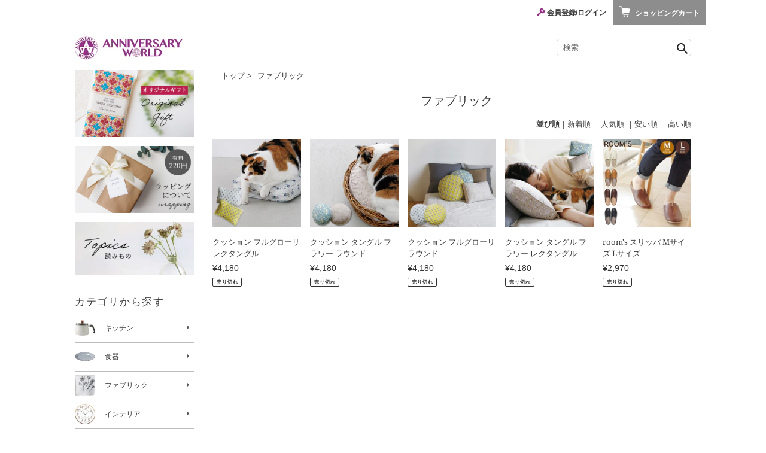

--- FILE ---
content_type: text/html; charset=utf-8
request_url: https://shop.anniversaryworld.jp/collections/fabric
body_size: 22440
content:
<!doctype html>
<html class="no-js" lang="ja">
<head>
  <meta charset="utf-8">
  <meta http-equiv="X-UA-Compatible" content="IE=edge,chrome=1">
  <meta name="viewport" content="width=device-width,initial-scale=1">
  <meta name="theme-color" content="#3a3a3a">
  <link rel="preconnect" href="https://cdn.shopify.com" crossorigin>
  <link rel="preconnect" href="https://fonts.shopifycdn.com" crossorigin>
  <link rel="preconnect" href="https://monorail-edge.shopifysvc.com">
  
  <link rel="stylesheet" href="//shop.anniversaryworld.jp/cdn/shop/t/2/assets/base.css?v=85025677319434731421664365381">
  
  <script src="https://ajax.googleapis.com/ajax/libs/jquery/3.4.1/jquery.min.js"></script>
  <link rel="stylesheet" href="https://cdnjs.cloudflare.com/ajax/libs/Swiper/4.3.3/css/swiper.min.css"><link rel="preload" href="//shop.anniversaryworld.jp/cdn/shop/t/2/assets/theme.css?v=16761719165604220821662619731" as="style">
  <link rel="preload" as="font" href="//shop.anniversaryworld.jp/cdn/fonts/noto_serif/notoserif_n4.157efcc933874b41c43d5a6a81253eedd9845384.woff2" type="font/woff2" crossorigin>
  <link rel="preload" as="font" href="" type="font/woff2" crossorigin>
  <link rel="preload" as="font" href="" type="font/woff2" crossorigin>
  <link rel="preload" href="//shop.anniversaryworld.jp/cdn/shop/t/2/assets/theme.js?v=16203573537316399521650967296" as="script">
  <link rel="preload" href="//shop.anniversaryworld.jp/cdn/shop/t/2/assets/lazysizes.js?v=63098554868324070131650967294" as="script">

  <!-- slickスライド -->
  <link rel="stylesheet" href="//shop.anniversaryworld.jp/cdn/shop/t/2/assets/slick.css?v=98340474046176884051661301503"><link rel="canonical" href="https://shop.anniversaryworld.jp/collections/fabric"><title>ファブリック
&ndash; ANNIVERSARY WORLD</title><!-- /snippets/social-meta-tags.liquid -->


<meta property="og:site_name" content="ANNIVERSARY WORLD">
<meta property="og:url" content="https://shop.anniversaryworld.jp/collections/fabric">
<meta property="og:title" content="ファブリック">
<meta property="og:type" content="product.group">
<meta property="og:description" content="ギフト雑貨 アニバーサリーワールド"><meta property="og:image" content="http://shop.anniversaryworld.jp/cdn/shop/files/logo_4550d66f-50c1-434b-8975-b215b77b1e2d.jpg?v=1650942920">
  <meta property="og:image:secure_url" content="https://shop.anniversaryworld.jp/cdn/shop/files/logo_4550d66f-50c1-434b-8975-b215b77b1e2d.jpg?v=1650942920">
  <meta property="og:image:width" content="1200">
  <meta property="og:image:height" content="628">


<meta name="twitter:card" content="summary_large_image">
<meta name="twitter:title" content="ファブリック">
<meta name="twitter:description" content="ギフト雑貨 アニバーサリーワールド">

  
<style data-shopify>
:root {
    --color-text: #3a3a3a;
    --color-text-rgb: 58, 58, 58;
    --color-body-text: #333232;
    --color-sale-text: #EA0606;
    --color-small-button-text-border: #3a3a3a;
    --color-text-field: #ffffff;
    --color-text-field-text: #000000;
    --color-text-field-text-rgb: 0, 0, 0;

    --color-btn-primary: #3a3a3a;
    --color-btn-primary-darker: #212121;
    --color-btn-primary-text: #ffffff;

    --color-blankstate: rgba(51, 50, 50, 0.35);
    --color-blankstate-border: rgba(51, 50, 50, 0.2);
    --color-blankstate-background: rgba(51, 50, 50, 0.1);

    --color-text-focus:#606060;
    --color-overlay-text-focus:#e6e6e6;
    --color-btn-primary-focus:#606060;
    --color-btn-social-focus:#d2d2d2;
    --color-small-button-text-border-focus:#606060;
    --predictive-search-focus:#f2f2f2;

    --color-body: #ffffff;
    --color-bg: #ffffff;
    --color-bg-rgb: 255, 255, 255;
    --color-bg-alt: rgba(51, 50, 50, 0.05);
    --color-bg-currency-selector: rgba(51, 50, 50, 0.2);

    --color-overlay-title-text: #ffffff;
    --color-image-overlay: #685858;
    --color-image-overlay-rgb: 104, 88, 88;--opacity-image-overlay: 0.4;--hover-overlay-opacity: 0.8;

    --color-border: #ebebeb;
    --color-border-form: #cccccc;
    --color-border-form-darker: #b3b3b3;

    --svg-select-icon: url(//shop.anniversaryworld.jp/cdn/shop/t/2/assets/ico-select.svg?v=29003672709104678581650967309);
    --slick-img-url: url(//shop.anniversaryworld.jp/cdn/shop/t/2/assets/ajax-loader.gif?v=41356863302472015721650967292);

    --font-weight-body--bold: 700;
    --font-weight-body--bolder: 700;

    --font-stack-header: "Noto Serif", serif;
    --font-style-header: normal;
    --font-weight-header: 400;

    --font-stack-body: "system_ui", -apple-system, 'Segoe UI', Roboto, 'Helvetica Neue', 'Noto Sans', 'Liberation Sans', Arial, sans-serif, 'Apple Color Emoji', 'Segoe UI Emoji', 'Segoe UI Symbol', 'Noto Color Emoji';
    --font-style-body: normal;
    --font-weight-body: 400;

    --font-size-header: 26;

    --font-size-base: 14;

    --font-h1-desktop: 35;
    --font-h1-mobile: 32;
    --font-h2-desktop: 20;
    --font-h2-mobile: 18;
    --font-h3-mobile: 20;
    --font-h4-desktop: 17;
    --font-h4-mobile: 15;
    --font-h5-desktop: 15;
    --font-h5-mobile: 13;
    --font-h6-desktop: 14;
    --font-h6-mobile: 12;

    --font-mega-title-large-desktop: 65;

    --font-rich-text-large: 16;
    --font-rich-text-small: 12;

    
--color-video-bg: #f2f2f2;

    
    --global-color-image-loader-primary: rgba(58, 58, 58, 0.06);
    --global-color-image-loader-secondary: rgba(58, 58, 58, 0.12);
  }
</style>


  <style>*,::after,::before{box-sizing:border-box}body{margin:0}body,html{background-color:var(--color-body)}body,button{font-size:calc(var(--font-size-base) * 1px);font-family:var(--font-stack-body);font-style:var(--font-style-body);font-weight:var(--font-weight-body);color:var(--color-text);line-height:1.5}body,button{-webkit-font-smoothing:antialiased;-webkit-text-size-adjust:100%}.border-bottom{border-bottom:1px solid #d7d7d9}.btn--link{background-color:transparent;border:0;margin:0;color:var(--color-text);text-align:left}.text-right{text-align:right}.icon{display:inline-block;width:20px;height:20px;vertical-align:middle;fill:currentColor}.icon__fallback-text,.visually-hidden{position:absolute!important;overflow:hidden;clip:rect(0 0 0 0);height:1px;width:1px;margin:-1px;padding:0;border:0}svg.icon:not(.icon--full-color) circle,svg.icon:not(.icon--full-color) ellipse,svg.icon:not(.icon--full-color) g,svg.icon:not(.icon--full-color) line,svg.icon:not(.icon--full-color) path,svg.icon:not(.icon--full-color) polygon,svg.icon:not(.icon--full-color) polyline,svg.icon:not(.icon--full-color) rect,symbol.icon:not(.icon--full-color) circle,symbol.icon:not(.icon--full-color) ellipse,symbol.icon:not(.icon--full-color) g,symbol.icon:not(.icon--full-color) line,symbol.icon:not(.icon--full-color) path,symbol.icon:not(.icon--full-color) polygon,symbol.icon:not(.icon--full-color) polyline,symbol.icon:not(.icon--full-color) rect{fill:inherit;stroke:inherit}li{list-style:none}.list--inline{padding:0;margin:0}.list--inline>li{display:inline-block;margin-bottom:0;vertical-align:middle}a{color:var(--color-text);text-decoration:none}.h1,.h2,h1,h2{margin:0 0 17.5px;font-family:var(--font-stack-header);font-style:var(--font-style-header);font-weight:var(--font-weight-header);line-height:1.2;overflow-wrap:break-word;word-wrap:break-word}.h1 a,.h2 a,h1 a,h2 a{color:inherit;text-decoration:none;font-weight:inherit}.h1,h1{font-size:calc(((var(--font-h1-desktop))/ (var(--font-size-base))) * 1em);text-transform:none;letter-spacing:0}@media only screen and (max-width:749px){.h1,h1{font-size:calc(((var(--font-h1-mobile))/ (var(--font-size-base))) * 1em)}}.h2,h2{font-size:calc(((var(--font-h2-desktop))/ (var(--font-size-base))) * 1em);letter-spacing:.1em}@media only screen and (max-width:749px){.h2,h2{font-size:calc(((var(--font-h2-mobile))/ (var(--font-size-base))) * 1em)}}p{color:var(--color-body-text);margin:0 0 19.44444px}@media only screen and (max-width:749px){p{font-size:calc(((var(--font-size-base) - 1)/ (var(--font-size-base))) * 1em)}}p:last-child{margin-bottom:0}@media only screen and (max-width:749px){.small--hide{display:none!important}}.grid{list-style:none;margin:0;padding:0;margin-left:-30px}.grid::after{content:'';display:table;clear:both}@media only screen and (max-width:749px){.grid{margin-left:-22px}}.grid::after{content:'';display:table;clear:both}.grid--no-gutters{margin-left:0}.grid--no-gutters .grid__item{padding-left:0}.grid--table{display:table;table-layout:fixed;width:100%}.grid__item{float:left;padding-left:15px;width:100%}@media only screen and (max-width:749px){.grid__item{padding-left:22px}}.grid__item[class*="--push"]{position:relative}@media only screen and (min-width:750px){.medium-up--push-one-third{width:33.33%}.medium-up--one-half{width:50%}.medium-up--push-one-third{left:33.33%;position:relative}}.site-header{position:relative;background-color:var(--color-body)}@media only screen and (max-width:749px){.site-header{border-bottom:1px solid var(--color-border)}}@media only screen and (min-width:750px){.site-header.logo--center{padding-top:30px}}.site-header__logo{margin:15px 0}.logo-align--center .site-header__logo{text-align:center;margin:0 auto}@media only screen and (max-width:749px){.logo-align--center .site-header__logo{text-align:left;margin:15px 0}}@media only screen and (max-width:749px){.site-header__logo{padding-left:22px;text-align:left}.site-header__logo img{margin:0}}.site-header__logo-link{display:inline-block;word-break:break-word}@media only screen and (min-width:750px){.logo-align--center .site-header__logo-link{margin:0 auto}}.site-header__logo-image{display:block}@media only screen and (min-width:750px){.site-header__logo-image{margin:0 auto}}.site-header__logo-image img{width:100%}.site-header__logo-image--centered img{margin:0 auto}.site-header__logo img{display:block}.site-header__icons{position:relative;white-space:nowrap}@media only screen and (max-width:749px){.site-header__icons{width:auto;padding-right:13px}.site-header__icons .btn--link,.site-header__icons .site-header__cart{font-size:calc(((var(--font-size-base))/ (var(--font-size-base))) * 1em)}}.site-header__icons-wrapper{position:relative;display:-webkit-flex;display:-ms-flexbox;display:flex;width:100%;-ms-flex-align:center;-webkit-align-items:center;-moz-align-items:center;-ms-align-items:center;-o-align-items:center;align-items:center;-webkit-justify-content:flex-end;-ms-justify-content:flex-end;justify-content:flex-end}.site-header__account,.site-header__cart,.site-header__search{position:relative}.site-header__search.site-header__icon{display:none}@media only screen and (min-width:1400px){.site-header__search.site-header__icon{display:block}}.site-header__search-toggle{display:block}@media only screen and (min-width:750px){.site-header__account,.site-header__cart{padding:10px 11px}}.site-header__cart-title,.site-header__search-title{position:absolute!important;overflow:hidden;clip:rect(0 0 0 0);height:1px;width:1px;margin:-1px;padding:0;border:0;display:block;vertical-align:middle}.site-header__cart-title{margin-right:3px}.site-header__cart-count{display:flex;align-items:center;justify-content:center;position:absolute;right:.4rem;top:.2rem;font-weight:700;background-color:var(--color-btn-primary);color:var(--color-btn-primary-text);border-radius:50%;min-width:1em;height:1em}.site-header__cart-count span{font-size:calc(11em / 16);line-height:1}@media only screen and (max-width:749px){.site-header__cart-count{top:calc(7em / 16);right:0;border-radius:50%;min-width:calc(19em / 16);height:calc(19em / 16)}}@media only screen and (max-width:749px){.site-header__cart-count span{padding:.25em calc(6em / 16);font-size:12px}}.site-header__menu{display:none}@media only screen and (max-width:749px){.site-header__icon{vertical-align:middle;padding:10px 11px;margin:0}}@media only screen and (min-width:750px){.site-header__icon .icon-search{margin-right:3px}}.announcement-bar{z-index:10;position:relative;text-align:center;border-bottom:1px solid transparent;padding:2px}.announcement-bar__link{display:block}.announcement-bar__message{display:block;padding:11px 22px;font-size:calc(((16)/ (var(--font-size-base))) * 1em);font-weight:var(--font-weight-header)}@media only screen and (min-width:750px){.announcement-bar__message{padding-left:55px;padding-right:55px}}.site-nav{position:relative;padding:0;text-align:center;margin:25px 0}.site-nav a{padding:3px 10px}.site-nav__link{display:block;white-space:nowrap}.site-nav--centered .site-nav__link{padding-top:0}.site-nav__link .icon-chevron-down{width:calc(8em / 16);height:calc(8em / 16);margin-left:.5rem}.site-nav__label{border-bottom:1px solid transparent}.site-nav__link--active .site-nav__label{border-bottom-color:var(--color-text)}.site-nav__link--button{border:none;background-color:transparent;padding:3px 10px}.site-header__mobile-nav{z-index:11;position:relative;background-color:var(--color-body)}@media only screen and (max-width:749px){.site-header__mobile-nav{display:-webkit-flex;display:-ms-flexbox;display:flex;width:100%;-ms-flex-align:center;-webkit-align-items:center;-moz-align-items:center;-ms-align-items:center;-o-align-items:center;align-items:center}}.mobile-nav--open .icon-close{display:none}.main-content{opacity:0}.main-content .shopify-section{display:none}.main-content .shopify-section:first-child{display:inherit}.critical-hidden{display:none}</style>

  <script>
    window.performance.mark('debut:theme_stylesheet_loaded.start');

    function onLoadStylesheet() {
      performance.mark('debut:theme_stylesheet_loaded.end');
      performance.measure('debut:theme_stylesheet_loaded', 'debut:theme_stylesheet_loaded.start', 'debut:theme_stylesheet_loaded.end');

      var url = "//shop.anniversaryworld.jp/cdn/shop/t/2/assets/theme.css?v=16761719165604220821662619731";
      var link = document.querySelector('link[href="' + url + '"]');
      link.loaded = true;
      link.dispatchEvent(new Event('load'));
    }
  </script>

  <link rel="stylesheet" href="//shop.anniversaryworld.jp/cdn/shop/t/2/assets/theme.css?v=16761719165604220821662619731" type="text/css" media="print" onload="this.media='all';onLoadStylesheet()">

  <style>
    @font-face {
  font-family: "Noto Serif";
  font-weight: 400;
  font-style: normal;
  font-display: swap;
  src: url("//shop.anniversaryworld.jp/cdn/fonts/noto_serif/notoserif_n4.157efcc933874b41c43d5a6a81253eedd9845384.woff2") format("woff2"),
       url("//shop.anniversaryworld.jp/cdn/fonts/noto_serif/notoserif_n4.e95a8b0e448c8154cafc9526753c78ba0f8e894e.woff") format("woff");
}

    
    
    
    
    
  </style>

  <script>const moneyFormat = "¥{{amount_no_decimals}}"
var theme = {
      breakpoints: {
        medium: 750,
        large: 990,
        widescreen: 1400
      },
      strings: {
        addToCart: "カートに追加する",
        soldOut: "売り切れ",
        unavailable: "お取り扱いできません",
        regularPrice: "通常価格",
        salePrice: "販売価格",
        sale: "セール",
        fromLowestPrice: "[price]から",
        vendor: "販売元",
        showMore: "さらに表示する",
        showLess: "表示を減らす",
        searchFor: "検索する",
        addressError: "住所を調べる際にエラーが発生しました",
        addressNoResults: "その住所は見つかりませんでした",
        addressQueryLimit: "Google APIの使用量の制限を超えました。\u003ca href=\"https:\/\/developers.google.com\/maps\/premium\/usage-limits\"\u003eプレミアムプラン\u003c\/a\u003eへのアップグレードをご検討ください。",
        authError: "あなたのGoogle Mapsのアカウント認証で問題が発生しました。",
        newWindow: "新しいウィンドウで開く",
        external: "外部のウェブサイトに移動します。",
        newWindowExternal: "外部のウェブサイトを新しいウィンドウで開く",
        removeLabel: "[product] を削除する",
        update: "アップデート",
        quantity: "数量",
        discountedTotal: "ディスカウント合計",
        regularTotal: "通常合計",
        priceColumn: "ディスカウントの詳細については価格列を参照してください。",
        quantityMinimumMessage: "数量は1以上でなければなりません",
        cartError: "お客様のカートをアップデートするときにエラーが発生しました。再度お試しください。",
        removedItemMessage: "カートから \u003cspan class=\"cart__removed-product-details\"\u003e([quantity]) 個の[link]\u003c\/span\u003eが消去されました。",
        unitPrice: "単価",
        unitPriceSeparator: "あたり",
        oneCartCount: "1個のアイテム",
        otherCartCount: "[count]個のアイテム",
        quantityLabel: "数量: [count]",
        products: "商品",
        loading: "読み込んでいます",
        number_of_results: "[result_number]\/[results_count]",
        number_of_results_found: "[results_count]件の結果が見つかりました",
        one_result_found: "1件の結果が見つかりました"
      },
      moneyFormat: moneyFormat,
      moneyFormatWithCurrency: "¥{{amount_no_decimals}} ",
      settings: {
        predictiveSearchEnabled: false,
        predictiveSearchShowPrice: false,
        predictiveSearchShowVendor: false
      },
      stylesheet: "//shop.anniversaryworld.jp/cdn/shop/t/2/assets/theme.css?v=16761719165604220821662619731"
    };theme.backToCollection = {
        collection: {
          title: "ファブリック",
          link: "https://shop.anniversaryworld.jp/collections/fabric"
        }
      };
      sessionStorage.setItem("backToCollection", JSON.stringify(theme.backToCollection.collection));document.documentElement.className = document.documentElement.className.replace('no-js', 'js');
  </script><script src="//shop.anniversaryworld.jp/cdn/shop/t/2/assets/theme.js?v=16203573537316399521650967296" defer="defer"></script>
  <script src="//shop.anniversaryworld.jp/cdn/shop/t/2/assets/lazysizes.js?v=63098554868324070131650967294" async="async"></script>

  <script type="text/javascript">
    if (window.MSInputMethodContext && document.documentMode) {
      var scripts = document.getElementsByTagName('script')[0];
      var polyfill = document.createElement("script");
      polyfill.defer = true;
      polyfill.src = "//shop.anniversaryworld.jp/cdn/shop/t/2/assets/ie11CustomProperties.min.js?v=146208399201472936201650967294";

      scripts.parentNode.insertBefore(polyfill, scripts);
    }
  </script>
  <meta name="google-site-verification" content="ndX5N54V0QjqjL95R-7i_tJ0xHP25WqyfW2coKMpuSc" />

  <script>window.performance && window.performance.mark && window.performance.mark('shopify.content_for_header.start');</script><meta id="shopify-digital-wallet" name="shopify-digital-wallet" content="/55374151854/digital_wallets/dialog">
<meta name="shopify-checkout-api-token" content="dce0e2ba3df587b23855b8d368ebd07b">
<link rel="alternate" type="application/atom+xml" title="Feed" href="/collections/fabric.atom" />
<link rel="alternate" type="application/json+oembed" href="https://shop.anniversaryworld.jp/collections/fabric.oembed">
<script async="async" src="/checkouts/internal/preloads.js?locale=ja-JP"></script>
<script id="apple-pay-shop-capabilities" type="application/json">{"shopId":55374151854,"countryCode":"JP","currencyCode":"JPY","merchantCapabilities":["supports3DS"],"merchantId":"gid:\/\/shopify\/Shop\/55374151854","merchantName":"ANNIVERSARY WORLD","requiredBillingContactFields":["postalAddress","email","phone"],"requiredShippingContactFields":["postalAddress","email","phone"],"shippingType":"shipping","supportedNetworks":["visa","masterCard","amex","jcb","discover"],"total":{"type":"pending","label":"ANNIVERSARY WORLD","amount":"1.00"},"shopifyPaymentsEnabled":true,"supportsSubscriptions":true}</script>
<script id="shopify-features" type="application/json">{"accessToken":"dce0e2ba3df587b23855b8d368ebd07b","betas":["rich-media-storefront-analytics"],"domain":"shop.anniversaryworld.jp","predictiveSearch":false,"shopId":55374151854,"locale":"ja"}</script>
<script>var Shopify = Shopify || {};
Shopify.shop = "anniversaryworld.myshopify.com";
Shopify.locale = "ja";
Shopify.currency = {"active":"JPY","rate":"1.0"};
Shopify.country = "JP";
Shopify.theme = {"name":"Debut","id":129354629294,"schema_name":"Debut","schema_version":"17.14.1","theme_store_id":796,"role":"main"};
Shopify.theme.handle = "null";
Shopify.theme.style = {"id":null,"handle":null};
Shopify.cdnHost = "shop.anniversaryworld.jp/cdn";
Shopify.routes = Shopify.routes || {};
Shopify.routes.root = "/";</script>
<script type="module">!function(o){(o.Shopify=o.Shopify||{}).modules=!0}(window);</script>
<script>!function(o){function n(){var o=[];function n(){o.push(Array.prototype.slice.apply(arguments))}return n.q=o,n}var t=o.Shopify=o.Shopify||{};t.loadFeatures=n(),t.autoloadFeatures=n()}(window);</script>
<script id="shop-js-analytics" type="application/json">{"pageType":"collection"}</script>
<script defer="defer" async type="module" src="//shop.anniversaryworld.jp/cdn/shopifycloud/shop-js/modules/v2/client.init-shop-cart-sync_Cun6Ba8E.ja.esm.js"></script>
<script defer="defer" async type="module" src="//shop.anniversaryworld.jp/cdn/shopifycloud/shop-js/modules/v2/chunk.common_DGWubyOB.esm.js"></script>
<script type="module">
  await import("//shop.anniversaryworld.jp/cdn/shopifycloud/shop-js/modules/v2/client.init-shop-cart-sync_Cun6Ba8E.ja.esm.js");
await import("//shop.anniversaryworld.jp/cdn/shopifycloud/shop-js/modules/v2/chunk.common_DGWubyOB.esm.js");

  window.Shopify.SignInWithShop?.initShopCartSync?.({"fedCMEnabled":true,"windoidEnabled":true});

</script>
<script id="__st">var __st={"a":55374151854,"offset":32400,"reqid":"a4ffbfed-6282-48fa-ba5f-2730e91eeb7d-1768820204","pageurl":"shop.anniversaryworld.jp\/collections\/fabric","u":"734804dcd304","p":"collection","rtyp":"collection","rid":287771721902};</script>
<script>window.ShopifyPaypalV4VisibilityTracking = true;</script>
<script id="captcha-bootstrap">!function(){'use strict';const t='contact',e='account',n='new_comment',o=[[t,t],['blogs',n],['comments',n],[t,'customer']],c=[[e,'customer_login'],[e,'guest_login'],[e,'recover_customer_password'],[e,'create_customer']],r=t=>t.map((([t,e])=>`form[action*='/${t}']:not([data-nocaptcha='true']) input[name='form_type'][value='${e}']`)).join(','),a=t=>()=>t?[...document.querySelectorAll(t)].map((t=>t.form)):[];function s(){const t=[...o],e=r(t);return a(e)}const i='password',u='form_key',d=['recaptcha-v3-token','g-recaptcha-response','h-captcha-response',i],f=()=>{try{return window.sessionStorage}catch{return}},m='__shopify_v',_=t=>t.elements[u];function p(t,e,n=!1){try{const o=window.sessionStorage,c=JSON.parse(o.getItem(e)),{data:r}=function(t){const{data:e,action:n}=t;return t[m]||n?{data:e,action:n}:{data:t,action:n}}(c);for(const[e,n]of Object.entries(r))t.elements[e]&&(t.elements[e].value=n);n&&o.removeItem(e)}catch(o){console.error('form repopulation failed',{error:o})}}const l='form_type',E='cptcha';function T(t){t.dataset[E]=!0}const w=window,h=w.document,L='Shopify',v='ce_forms',y='captcha';let A=!1;((t,e)=>{const n=(g='f06e6c50-85a8-45c8-87d0-21a2b65856fe',I='https://cdn.shopify.com/shopifycloud/storefront-forms-hcaptcha/ce_storefront_forms_captcha_hcaptcha.v1.5.2.iife.js',D={infoText:'hCaptchaによる保護',privacyText:'プライバシー',termsText:'利用規約'},(t,e,n)=>{const o=w[L][v],c=o.bindForm;if(c)return c(t,g,e,D).then(n);var r;o.q.push([[t,g,e,D],n]),r=I,A||(h.body.append(Object.assign(h.createElement('script'),{id:'captcha-provider',async:!0,src:r})),A=!0)});var g,I,D;w[L]=w[L]||{},w[L][v]=w[L][v]||{},w[L][v].q=[],w[L][y]=w[L][y]||{},w[L][y].protect=function(t,e){n(t,void 0,e),T(t)},Object.freeze(w[L][y]),function(t,e,n,w,h,L){const[v,y,A,g]=function(t,e,n){const i=e?o:[],u=t?c:[],d=[...i,...u],f=r(d),m=r(i),_=r(d.filter((([t,e])=>n.includes(e))));return[a(f),a(m),a(_),s()]}(w,h,L),I=t=>{const e=t.target;return e instanceof HTMLFormElement?e:e&&e.form},D=t=>v().includes(t);t.addEventListener('submit',(t=>{const e=I(t);if(!e)return;const n=D(e)&&!e.dataset.hcaptchaBound&&!e.dataset.recaptchaBound,o=_(e),c=g().includes(e)&&(!o||!o.value);(n||c)&&t.preventDefault(),c&&!n&&(function(t){try{if(!f())return;!function(t){const e=f();if(!e)return;const n=_(t);if(!n)return;const o=n.value;o&&e.removeItem(o)}(t);const e=Array.from(Array(32),(()=>Math.random().toString(36)[2])).join('');!function(t,e){_(t)||t.append(Object.assign(document.createElement('input'),{type:'hidden',name:u})),t.elements[u].value=e}(t,e),function(t,e){const n=f();if(!n)return;const o=[...t.querySelectorAll(`input[type='${i}']`)].map((({name:t})=>t)),c=[...d,...o],r={};for(const[a,s]of new FormData(t).entries())c.includes(a)||(r[a]=s);n.setItem(e,JSON.stringify({[m]:1,action:t.action,data:r}))}(t,e)}catch(e){console.error('failed to persist form',e)}}(e),e.submit())}));const S=(t,e)=>{t&&!t.dataset[E]&&(n(t,e.some((e=>e===t))),T(t))};for(const o of['focusin','change'])t.addEventListener(o,(t=>{const e=I(t);D(e)&&S(e,y())}));const B=e.get('form_key'),M=e.get(l),P=B&&M;t.addEventListener('DOMContentLoaded',(()=>{const t=y();if(P)for(const e of t)e.elements[l].value===M&&p(e,B);[...new Set([...A(),...v().filter((t=>'true'===t.dataset.shopifyCaptcha))])].forEach((e=>S(e,t)))}))}(h,new URLSearchParams(w.location.search),n,t,e,['guest_login'])})(!0,!0)}();</script>
<script integrity="sha256-4kQ18oKyAcykRKYeNunJcIwy7WH5gtpwJnB7kiuLZ1E=" data-source-attribution="shopify.loadfeatures" defer="defer" src="//shop.anniversaryworld.jp/cdn/shopifycloud/storefront/assets/storefront/load_feature-a0a9edcb.js" crossorigin="anonymous"></script>
<script data-source-attribution="shopify.dynamic_checkout.dynamic.init">var Shopify=Shopify||{};Shopify.PaymentButton=Shopify.PaymentButton||{isStorefrontPortableWallets:!0,init:function(){window.Shopify.PaymentButton.init=function(){};var t=document.createElement("script");t.src="https://shop.anniversaryworld.jp/cdn/shopifycloud/portable-wallets/latest/portable-wallets.ja.js",t.type="module",document.head.appendChild(t)}};
</script>
<script data-source-attribution="shopify.dynamic_checkout.buyer_consent">
  function portableWalletsHideBuyerConsent(e){var t=document.getElementById("shopify-buyer-consent"),n=document.getElementById("shopify-subscription-policy-button");t&&n&&(t.classList.add("hidden"),t.setAttribute("aria-hidden","true"),n.removeEventListener("click",e))}function portableWalletsShowBuyerConsent(e){var t=document.getElementById("shopify-buyer-consent"),n=document.getElementById("shopify-subscription-policy-button");t&&n&&(t.classList.remove("hidden"),t.removeAttribute("aria-hidden"),n.addEventListener("click",e))}window.Shopify?.PaymentButton&&(window.Shopify.PaymentButton.hideBuyerConsent=portableWalletsHideBuyerConsent,window.Shopify.PaymentButton.showBuyerConsent=portableWalletsShowBuyerConsent);
</script>
<script data-source-attribution="shopify.dynamic_checkout.cart.bootstrap">document.addEventListener("DOMContentLoaded",(function(){function t(){return document.querySelector("shopify-accelerated-checkout-cart, shopify-accelerated-checkout")}if(t())Shopify.PaymentButton.init();else{new MutationObserver((function(e,n){t()&&(Shopify.PaymentButton.init(),n.disconnect())})).observe(document.body,{childList:!0,subtree:!0})}}));
</script>
<link id="shopify-accelerated-checkout-styles" rel="stylesheet" media="screen" href="https://shop.anniversaryworld.jp/cdn/shopifycloud/portable-wallets/latest/accelerated-checkout-backwards-compat.css" crossorigin="anonymous">
<style id="shopify-accelerated-checkout-cart">
        #shopify-buyer-consent {
  margin-top: 1em;
  display: inline-block;
  width: 100%;
}

#shopify-buyer-consent.hidden {
  display: none;
}

#shopify-subscription-policy-button {
  background: none;
  border: none;
  padding: 0;
  text-decoration: underline;
  font-size: inherit;
  cursor: pointer;
}

#shopify-subscription-policy-button::before {
  box-shadow: none;
}

      </style>

<script>window.performance && window.performance.mark && window.performance.mark('shopify.content_for_header.end');</script>
  
<link href="https://monorail-edge.shopifysvc.com" rel="dns-prefetch">
<script>(function(){if ("sendBeacon" in navigator && "performance" in window) {try {var session_token_from_headers = performance.getEntriesByType('navigation')[0].serverTiming.find(x => x.name == '_s').description;} catch {var session_token_from_headers = undefined;}var session_cookie_matches = document.cookie.match(/_shopify_s=([^;]*)/);var session_token_from_cookie = session_cookie_matches && session_cookie_matches.length === 2 ? session_cookie_matches[1] : "";var session_token = session_token_from_headers || session_token_from_cookie || "";function handle_abandonment_event(e) {var entries = performance.getEntries().filter(function(entry) {return /monorail-edge.shopifysvc.com/.test(entry.name);});if (!window.abandonment_tracked && entries.length === 0) {window.abandonment_tracked = true;var currentMs = Date.now();var navigation_start = performance.timing.navigationStart;var payload = {shop_id: 55374151854,url: window.location.href,navigation_start,duration: currentMs - navigation_start,session_token,page_type: "collection"};window.navigator.sendBeacon("https://monorail-edge.shopifysvc.com/v1/produce", JSON.stringify({schema_id: "online_store_buyer_site_abandonment/1.1",payload: payload,metadata: {event_created_at_ms: currentMs,event_sent_at_ms: currentMs}}));}}window.addEventListener('pagehide', handle_abandonment_event);}}());</script>
<script id="web-pixels-manager-setup">(function e(e,d,r,n,o){if(void 0===o&&(o={}),!Boolean(null===(a=null===(i=window.Shopify)||void 0===i?void 0:i.analytics)||void 0===a?void 0:a.replayQueue)){var i,a;window.Shopify=window.Shopify||{};var t=window.Shopify;t.analytics=t.analytics||{};var s=t.analytics;s.replayQueue=[],s.publish=function(e,d,r){return s.replayQueue.push([e,d,r]),!0};try{self.performance.mark("wpm:start")}catch(e){}var l=function(){var e={modern:/Edge?\/(1{2}[4-9]|1[2-9]\d|[2-9]\d{2}|\d{4,})\.\d+(\.\d+|)|Firefox\/(1{2}[4-9]|1[2-9]\d|[2-9]\d{2}|\d{4,})\.\d+(\.\d+|)|Chrom(ium|e)\/(9{2}|\d{3,})\.\d+(\.\d+|)|(Maci|X1{2}).+ Version\/(15\.\d+|(1[6-9]|[2-9]\d|\d{3,})\.\d+)([,.]\d+|)( \(\w+\)|)( Mobile\/\w+|) Safari\/|Chrome.+OPR\/(9{2}|\d{3,})\.\d+\.\d+|(CPU[ +]OS|iPhone[ +]OS|CPU[ +]iPhone|CPU IPhone OS|CPU iPad OS)[ +]+(15[._]\d+|(1[6-9]|[2-9]\d|\d{3,})[._]\d+)([._]\d+|)|Android:?[ /-](13[3-9]|1[4-9]\d|[2-9]\d{2}|\d{4,})(\.\d+|)(\.\d+|)|Android.+Firefox\/(13[5-9]|1[4-9]\d|[2-9]\d{2}|\d{4,})\.\d+(\.\d+|)|Android.+Chrom(ium|e)\/(13[3-9]|1[4-9]\d|[2-9]\d{2}|\d{4,})\.\d+(\.\d+|)|SamsungBrowser\/([2-9]\d|\d{3,})\.\d+/,legacy:/Edge?\/(1[6-9]|[2-9]\d|\d{3,})\.\d+(\.\d+|)|Firefox\/(5[4-9]|[6-9]\d|\d{3,})\.\d+(\.\d+|)|Chrom(ium|e)\/(5[1-9]|[6-9]\d|\d{3,})\.\d+(\.\d+|)([\d.]+$|.*Safari\/(?![\d.]+ Edge\/[\d.]+$))|(Maci|X1{2}).+ Version\/(10\.\d+|(1[1-9]|[2-9]\d|\d{3,})\.\d+)([,.]\d+|)( \(\w+\)|)( Mobile\/\w+|) Safari\/|Chrome.+OPR\/(3[89]|[4-9]\d|\d{3,})\.\d+\.\d+|(CPU[ +]OS|iPhone[ +]OS|CPU[ +]iPhone|CPU IPhone OS|CPU iPad OS)[ +]+(10[._]\d+|(1[1-9]|[2-9]\d|\d{3,})[._]\d+)([._]\d+|)|Android:?[ /-](13[3-9]|1[4-9]\d|[2-9]\d{2}|\d{4,})(\.\d+|)(\.\d+|)|Mobile Safari.+OPR\/([89]\d|\d{3,})\.\d+\.\d+|Android.+Firefox\/(13[5-9]|1[4-9]\d|[2-9]\d{2}|\d{4,})\.\d+(\.\d+|)|Android.+Chrom(ium|e)\/(13[3-9]|1[4-9]\d|[2-9]\d{2}|\d{4,})\.\d+(\.\d+|)|Android.+(UC? ?Browser|UCWEB|U3)[ /]?(15\.([5-9]|\d{2,})|(1[6-9]|[2-9]\d|\d{3,})\.\d+)\.\d+|SamsungBrowser\/(5\.\d+|([6-9]|\d{2,})\.\d+)|Android.+MQ{2}Browser\/(14(\.(9|\d{2,})|)|(1[5-9]|[2-9]\d|\d{3,})(\.\d+|))(\.\d+|)|K[Aa][Ii]OS\/(3\.\d+|([4-9]|\d{2,})\.\d+)(\.\d+|)/},d=e.modern,r=e.legacy,n=navigator.userAgent;return n.match(d)?"modern":n.match(r)?"legacy":"unknown"}(),u="modern"===l?"modern":"legacy",c=(null!=n?n:{modern:"",legacy:""})[u],f=function(e){return[e.baseUrl,"/wpm","/b",e.hashVersion,"modern"===e.buildTarget?"m":"l",".js"].join("")}({baseUrl:d,hashVersion:r,buildTarget:u}),m=function(e){var d=e.version,r=e.bundleTarget,n=e.surface,o=e.pageUrl,i=e.monorailEndpoint;return{emit:function(e){var a=e.status,t=e.errorMsg,s=(new Date).getTime(),l=JSON.stringify({metadata:{event_sent_at_ms:s},events:[{schema_id:"web_pixels_manager_load/3.1",payload:{version:d,bundle_target:r,page_url:o,status:a,surface:n,error_msg:t},metadata:{event_created_at_ms:s}}]});if(!i)return console&&console.warn&&console.warn("[Web Pixels Manager] No Monorail endpoint provided, skipping logging."),!1;try{return self.navigator.sendBeacon.bind(self.navigator)(i,l)}catch(e){}var u=new XMLHttpRequest;try{return u.open("POST",i,!0),u.setRequestHeader("Content-Type","text/plain"),u.send(l),!0}catch(e){return console&&console.warn&&console.warn("[Web Pixels Manager] Got an unhandled error while logging to Monorail."),!1}}}}({version:r,bundleTarget:l,surface:e.surface,pageUrl:self.location.href,monorailEndpoint:e.monorailEndpoint});try{o.browserTarget=l,function(e){var d=e.src,r=e.async,n=void 0===r||r,o=e.onload,i=e.onerror,a=e.sri,t=e.scriptDataAttributes,s=void 0===t?{}:t,l=document.createElement("script"),u=document.querySelector("head"),c=document.querySelector("body");if(l.async=n,l.src=d,a&&(l.integrity=a,l.crossOrigin="anonymous"),s)for(var f in s)if(Object.prototype.hasOwnProperty.call(s,f))try{l.dataset[f]=s[f]}catch(e){}if(o&&l.addEventListener("load",o),i&&l.addEventListener("error",i),u)u.appendChild(l);else{if(!c)throw new Error("Did not find a head or body element to append the script");c.appendChild(l)}}({src:f,async:!0,onload:function(){if(!function(){var e,d;return Boolean(null===(d=null===(e=window.Shopify)||void 0===e?void 0:e.analytics)||void 0===d?void 0:d.initialized)}()){var d=window.webPixelsManager.init(e)||void 0;if(d){var r=window.Shopify.analytics;r.replayQueue.forEach((function(e){var r=e[0],n=e[1],o=e[2];d.publishCustomEvent(r,n,o)})),r.replayQueue=[],r.publish=d.publishCustomEvent,r.visitor=d.visitor,r.initialized=!0}}},onerror:function(){return m.emit({status:"failed",errorMsg:"".concat(f," has failed to load")})},sri:function(e){var d=/^sha384-[A-Za-z0-9+/=]+$/;return"string"==typeof e&&d.test(e)}(c)?c:"",scriptDataAttributes:o}),m.emit({status:"loading"})}catch(e){m.emit({status:"failed",errorMsg:(null==e?void 0:e.message)||"Unknown error"})}}})({shopId: 55374151854,storefrontBaseUrl: "https://shop.anniversaryworld.jp",extensionsBaseUrl: "https://extensions.shopifycdn.com/cdn/shopifycloud/web-pixels-manager",monorailEndpoint: "https://monorail-edge.shopifysvc.com/unstable/produce_batch",surface: "storefront-renderer",enabledBetaFlags: ["2dca8a86"],webPixelsConfigList: [{"id":"119898286","configuration":"{\"pixel_id\":\"848414475843443\",\"pixel_type\":\"facebook_pixel\",\"metaapp_system_user_token\":\"-\"}","eventPayloadVersion":"v1","runtimeContext":"OPEN","scriptVersion":"ca16bc87fe92b6042fbaa3acc2fbdaa6","type":"APP","apiClientId":2329312,"privacyPurposes":["ANALYTICS","MARKETING","SALE_OF_DATA"],"dataSharingAdjustments":{"protectedCustomerApprovalScopes":["read_customer_address","read_customer_email","read_customer_name","read_customer_personal_data","read_customer_phone"]}},{"id":"shopify-app-pixel","configuration":"{}","eventPayloadVersion":"v1","runtimeContext":"STRICT","scriptVersion":"0450","apiClientId":"shopify-pixel","type":"APP","privacyPurposes":["ANALYTICS","MARKETING"]},{"id":"shopify-custom-pixel","eventPayloadVersion":"v1","runtimeContext":"LAX","scriptVersion":"0450","apiClientId":"shopify-pixel","type":"CUSTOM","privacyPurposes":["ANALYTICS","MARKETING"]}],isMerchantRequest: false,initData: {"shop":{"name":"ANNIVERSARY WORLD","paymentSettings":{"currencyCode":"JPY"},"myshopifyDomain":"anniversaryworld.myshopify.com","countryCode":"JP","storefrontUrl":"https:\/\/shop.anniversaryworld.jp"},"customer":null,"cart":null,"checkout":null,"productVariants":[],"purchasingCompany":null},},"https://shop.anniversaryworld.jp/cdn","fcfee988w5aeb613cpc8e4bc33m6693e112",{"modern":"","legacy":""},{"shopId":"55374151854","storefrontBaseUrl":"https:\/\/shop.anniversaryworld.jp","extensionBaseUrl":"https:\/\/extensions.shopifycdn.com\/cdn\/shopifycloud\/web-pixels-manager","surface":"storefront-renderer","enabledBetaFlags":"[\"2dca8a86\"]","isMerchantRequest":"false","hashVersion":"fcfee988w5aeb613cpc8e4bc33m6693e112","publish":"custom","events":"[[\"page_viewed\",{}],[\"collection_viewed\",{\"collection\":{\"id\":\"287771721902\",\"title\":\"ファブリック\",\"productVariants\":[{\"price\":{\"amount\":4180.0,\"currencyCode\":\"JPY\"},\"product\":{\"title\":\"クッション フルグローリ レクタングル\",\"vendor\":\"Horn Please\",\"id\":\"7693255082158\",\"untranslatedTitle\":\"クッション フルグローリ レクタングル\",\"url\":\"\/products\/4548269019716\",\"type\":\"ファブリック\"},\"id\":\"42986508091566\",\"image\":{\"src\":\"\/\/shop.anniversaryworld.jp\/cdn\/shop\/products\/4548269019716_1.jpg?v=1654145127\"},\"sku\":\"4548269019716\",\"title\":\"グリーン\",\"untranslatedTitle\":\"グリーン\"},{\"price\":{\"amount\":4180.0,\"currencyCode\":\"JPY\"},\"product\":{\"title\":\"クッション タングル フラワー ラウンド\",\"vendor\":\"Horn Please\",\"id\":\"7693254033582\",\"untranslatedTitle\":\"クッション タングル フラワー ラウンド\",\"url\":\"\/products\/4548269019617\",\"type\":\"ファブリック\"},\"id\":\"42986506617006\",\"image\":{\"src\":\"\/\/shop.anniversaryworld.jp\/cdn\/shop\/products\/4548269019617_1.jpg?v=1654145116\"},\"sku\":\"4548269019617\",\"title\":\"ベージュ\",\"untranslatedTitle\":\"ベージュ\"},{\"price\":{\"amount\":4180.0,\"currencyCode\":\"JPY\"},\"product\":{\"title\":\"クッション フルグローリ ラウンド\",\"vendor\":\"Horn Please\",\"id\":\"7693254656174\",\"untranslatedTitle\":\"クッション フルグローリ ラウンド\",\"url\":\"\/products\/4548269019693\",\"type\":\"ファブリック\"},\"id\":\"42986507534510\",\"image\":{\"src\":\"\/\/shop.anniversaryworld.jp\/cdn\/shop\/products\/4548269019693_1.jpg?v=1654145123\"},\"sku\":\"4548269019693\",\"title\":\"グリーン\",\"untranslatedTitle\":\"グリーン\"},{\"price\":{\"amount\":4180.0,\"currencyCode\":\"JPY\"},\"product\":{\"title\":\"クッション タングル フラワー レクタングル\",\"vendor\":\"Horn Please\",\"id\":\"7693254328494\",\"untranslatedTitle\":\"クッション タングル フラワー レクタングル\",\"url\":\"\/products\/4548269019631\",\"type\":\"ファブリック\"},\"id\":\"42986507010222\",\"image\":{\"src\":\"\/\/shop.anniversaryworld.jp\/cdn\/shop\/products\/4548269019631_1.jpg?v=1654145119\"},\"sku\":\"4548269019631\",\"title\":\"ベージュ\",\"untranslatedTitle\":\"ベージュ\"},{\"price\":{\"amount\":2970.0,\"currencyCode\":\"JPY\"},\"product\":{\"title\":\"room's スリッパ Mサイズ Lサイズ\",\"vendor\":\"room's\",\"id\":\"7359677694126\",\"untranslatedTitle\":\"room's スリッパ Mサイズ Lサイズ\",\"url\":\"\/products\/4573428520017\",\"type\":\"ファブリック\"},\"id\":\"41325803831470\",\"image\":{\"src\":\"\/\/shop.anniversaryworld.jp\/cdn\/shop\/products\/image_7f0e12c7-49ca-446d-bb3a-2b690c2546d9.jpg?v=1632276557\"},\"sku\":\"4573428520116\",\"title\":\"キャメル M\",\"untranslatedTitle\":\"キャメル M\"}]}}]]"});</script><script>
  window.ShopifyAnalytics = window.ShopifyAnalytics || {};
  window.ShopifyAnalytics.meta = window.ShopifyAnalytics.meta || {};
  window.ShopifyAnalytics.meta.currency = 'JPY';
  var meta = {"products":[{"id":7693255082158,"gid":"gid:\/\/shopify\/Product\/7693255082158","vendor":"Horn Please","type":"ファブリック","handle":"4548269019716","variants":[{"id":42986508091566,"price":418000,"name":"クッション フルグローリ レクタングル - グリーン","public_title":"グリーン","sku":"4548269019716"},{"id":42986508124334,"price":418000,"name":"クッション フルグローリ レクタングル - グレー","public_title":"グレー","sku":"4548269019723"}],"remote":false},{"id":7693254033582,"gid":"gid:\/\/shopify\/Product\/7693254033582","vendor":"Horn Please","type":"ファブリック","handle":"4548269019617","variants":[{"id":42986506617006,"price":418000,"name":"クッション タングル フラワー ラウンド - ベージュ","public_title":"ベージュ","sku":"4548269019617"},{"id":42986506649774,"price":418000,"name":"クッション タングル フラワー ラウンド - ブルー","public_title":"ブルー","sku":"4548269019624"}],"remote":false},{"id":7693254656174,"gid":"gid:\/\/shopify\/Product\/7693254656174","vendor":"Horn Please","type":"ファブリック","handle":"4548269019693","variants":[{"id":42986507534510,"price":418000,"name":"クッション フルグローリ ラウンド - グリーン","public_title":"グリーン","sku":"4548269019693"},{"id":42986507567278,"price":418000,"name":"クッション フルグローリ ラウンド - グレー","public_title":"グレー","sku":"4548269019709"}],"remote":false},{"id":7693254328494,"gid":"gid:\/\/shopify\/Product\/7693254328494","vendor":"Horn Please","type":"ファブリック","handle":"4548269019631","variants":[{"id":42986507010222,"price":418000,"name":"クッション タングル フラワー レクタングル - ベージュ","public_title":"ベージュ","sku":"4548269019631"},{"id":42986507042990,"price":418000,"name":"クッション タングル フラワー レクタングル - ブルー","public_title":"ブルー","sku":"4548269019686"}],"remote":false},{"id":7359677694126,"gid":"gid:\/\/shopify\/Product\/7359677694126","vendor":"room's","type":"ファブリック","handle":"4573428520017","variants":[{"id":41325803831470,"price":297000,"name":"room's スリッパ Mサイズ Lサイズ - キャメル M","public_title":"キャメル M","sku":"4573428520116"},{"id":41325803864238,"price":297000,"name":"room's スリッパ Mサイズ Lサイズ - アイボリー M","public_title":"アイボリー M","sku":"4573428520031"},{"id":41325803897006,"price":297000,"name":"room's スリッパ Mサイズ Lサイズ - ネイビー M","public_title":"ネイビー M","sku":"4573428520017"},{"id":41325803929774,"price":297000,"name":"room's スリッパ Mサイズ Lサイズ - ダークブラウン M","public_title":"ダークブラウン M","sku":"4573428520048"},{"id":41325803962542,"price":297000,"name":"room's スリッパ Mサイズ Lサイズ - キャメル L","public_title":"キャメル L","sku":"4573428520109"},{"id":41325803995310,"price":297000,"name":"room's スリッパ Mサイズ Lサイズ - アイボリー L","public_title":"アイボリー L","sku":"4573428520086"},{"id":41325804028078,"price":297000,"name":"room's スリッパ Mサイズ Lサイズ - ネイビー L","public_title":"ネイビー L","sku":"4573428520062"},{"id":41325804060846,"price":297000,"name":"room's スリッパ Mサイズ Lサイズ - ダークブラウン L","public_title":"ダークブラウン L","sku":"4573428520093"}],"remote":false}],"page":{"pageType":"collection","resourceType":"collection","resourceId":287771721902,"requestId":"a4ffbfed-6282-48fa-ba5f-2730e91eeb7d-1768820204"}};
  for (var attr in meta) {
    window.ShopifyAnalytics.meta[attr] = meta[attr];
  }
</script>
<script class="analytics">
  (function () {
    var customDocumentWrite = function(content) {
      var jquery = null;

      if (window.jQuery) {
        jquery = window.jQuery;
      } else if (window.Checkout && window.Checkout.$) {
        jquery = window.Checkout.$;
      }

      if (jquery) {
        jquery('body').append(content);
      }
    };

    var hasLoggedConversion = function(token) {
      if (token) {
        return document.cookie.indexOf('loggedConversion=' + token) !== -1;
      }
      return false;
    }

    var setCookieIfConversion = function(token) {
      if (token) {
        var twoMonthsFromNow = new Date(Date.now());
        twoMonthsFromNow.setMonth(twoMonthsFromNow.getMonth() + 2);

        document.cookie = 'loggedConversion=' + token + '; expires=' + twoMonthsFromNow;
      }
    }

    var trekkie = window.ShopifyAnalytics.lib = window.trekkie = window.trekkie || [];
    if (trekkie.integrations) {
      return;
    }
    trekkie.methods = [
      'identify',
      'page',
      'ready',
      'track',
      'trackForm',
      'trackLink'
    ];
    trekkie.factory = function(method) {
      return function() {
        var args = Array.prototype.slice.call(arguments);
        args.unshift(method);
        trekkie.push(args);
        return trekkie;
      };
    };
    for (var i = 0; i < trekkie.methods.length; i++) {
      var key = trekkie.methods[i];
      trekkie[key] = trekkie.factory(key);
    }
    trekkie.load = function(config) {
      trekkie.config = config || {};
      trekkie.config.initialDocumentCookie = document.cookie;
      var first = document.getElementsByTagName('script')[0];
      var script = document.createElement('script');
      script.type = 'text/javascript';
      script.onerror = function(e) {
        var scriptFallback = document.createElement('script');
        scriptFallback.type = 'text/javascript';
        scriptFallback.onerror = function(error) {
                var Monorail = {
      produce: function produce(monorailDomain, schemaId, payload) {
        var currentMs = new Date().getTime();
        var event = {
          schema_id: schemaId,
          payload: payload,
          metadata: {
            event_created_at_ms: currentMs,
            event_sent_at_ms: currentMs
          }
        };
        return Monorail.sendRequest("https://" + monorailDomain + "/v1/produce", JSON.stringify(event));
      },
      sendRequest: function sendRequest(endpointUrl, payload) {
        // Try the sendBeacon API
        if (window && window.navigator && typeof window.navigator.sendBeacon === 'function' && typeof window.Blob === 'function' && !Monorail.isIos12()) {
          var blobData = new window.Blob([payload], {
            type: 'text/plain'
          });

          if (window.navigator.sendBeacon(endpointUrl, blobData)) {
            return true;
          } // sendBeacon was not successful

        } // XHR beacon

        var xhr = new XMLHttpRequest();

        try {
          xhr.open('POST', endpointUrl);
          xhr.setRequestHeader('Content-Type', 'text/plain');
          xhr.send(payload);
        } catch (e) {
          console.log(e);
        }

        return false;
      },
      isIos12: function isIos12() {
        return window.navigator.userAgent.lastIndexOf('iPhone; CPU iPhone OS 12_') !== -1 || window.navigator.userAgent.lastIndexOf('iPad; CPU OS 12_') !== -1;
      }
    };
    Monorail.produce('monorail-edge.shopifysvc.com',
      'trekkie_storefront_load_errors/1.1',
      {shop_id: 55374151854,
      theme_id: 129354629294,
      app_name: "storefront",
      context_url: window.location.href,
      source_url: "//shop.anniversaryworld.jp/cdn/s/trekkie.storefront.cd680fe47e6c39ca5d5df5f0a32d569bc48c0f27.min.js"});

        };
        scriptFallback.async = true;
        scriptFallback.src = '//shop.anniversaryworld.jp/cdn/s/trekkie.storefront.cd680fe47e6c39ca5d5df5f0a32d569bc48c0f27.min.js';
        first.parentNode.insertBefore(scriptFallback, first);
      };
      script.async = true;
      script.src = '//shop.anniversaryworld.jp/cdn/s/trekkie.storefront.cd680fe47e6c39ca5d5df5f0a32d569bc48c0f27.min.js';
      first.parentNode.insertBefore(script, first);
    };
    trekkie.load(
      {"Trekkie":{"appName":"storefront","development":false,"defaultAttributes":{"shopId":55374151854,"isMerchantRequest":null,"themeId":129354629294,"themeCityHash":"2687574249319778282","contentLanguage":"ja","currency":"JPY","eventMetadataId":"36989c51-d0d2-43cd-ac90-cb2774b3a80f"},"isServerSideCookieWritingEnabled":true,"monorailRegion":"shop_domain","enabledBetaFlags":["65f19447"]},"Session Attribution":{},"S2S":{"facebookCapiEnabled":true,"source":"trekkie-storefront-renderer","apiClientId":580111}}
    );

    var loaded = false;
    trekkie.ready(function() {
      if (loaded) return;
      loaded = true;

      window.ShopifyAnalytics.lib = window.trekkie;

      var originalDocumentWrite = document.write;
      document.write = customDocumentWrite;
      try { window.ShopifyAnalytics.merchantGoogleAnalytics.call(this); } catch(error) {};
      document.write = originalDocumentWrite;

      window.ShopifyAnalytics.lib.page(null,{"pageType":"collection","resourceType":"collection","resourceId":287771721902,"requestId":"a4ffbfed-6282-48fa-ba5f-2730e91eeb7d-1768820204","shopifyEmitted":true});

      var match = window.location.pathname.match(/checkouts\/(.+)\/(thank_you|post_purchase)/)
      var token = match? match[1]: undefined;
      if (!hasLoggedConversion(token)) {
        setCookieIfConversion(token);
        window.ShopifyAnalytics.lib.track("Viewed Product Category",{"currency":"JPY","category":"Collection: fabric","collectionName":"fabric","collectionId":287771721902,"nonInteraction":true},undefined,undefined,{"shopifyEmitted":true});
      }
    });


        var eventsListenerScript = document.createElement('script');
        eventsListenerScript.async = true;
        eventsListenerScript.src = "//shop.anniversaryworld.jp/cdn/shopifycloud/storefront/assets/shop_events_listener-3da45d37.js";
        document.getElementsByTagName('head')[0].appendChild(eventsListenerScript);

})();</script>
  <script>
  if (!window.ga || (window.ga && typeof window.ga !== 'function')) {
    window.ga = function ga() {
      (window.ga.q = window.ga.q || []).push(arguments);
      if (window.Shopify && window.Shopify.analytics && typeof window.Shopify.analytics.publish === 'function') {
        window.Shopify.analytics.publish("ga_stub_called", {}, {sendTo: "google_osp_migration"});
      }
      console.error("Shopify's Google Analytics stub called with:", Array.from(arguments), "\nSee https://help.shopify.com/manual/promoting-marketing/pixels/pixel-migration#google for more information.");
    };
    if (window.Shopify && window.Shopify.analytics && typeof window.Shopify.analytics.publish === 'function') {
      window.Shopify.analytics.publish("ga_stub_initialized", {}, {sendTo: "google_osp_migration"});
    }
  }
</script>
<script
  defer
  src="https://shop.anniversaryworld.jp/cdn/shopifycloud/perf-kit/shopify-perf-kit-3.0.4.min.js"
  data-application="storefront-renderer"
  data-shop-id="55374151854"
  data-render-region="gcp-us-central1"
  data-page-type="collection"
  data-theme-instance-id="129354629294"
  data-theme-name="Debut"
  data-theme-version="17.14.1"
  data-monorail-region="shop_domain"
  data-resource-timing-sampling-rate="10"
  data-shs="true"
  data-shs-beacon="true"
  data-shs-export-with-fetch="true"
  data-shs-logs-sample-rate="1"
  data-shs-beacon-endpoint="https://shop.anniversaryworld.jp/api/collect"
></script>
</head>

<body class="template-collection"><a class="in-page-link visually-hidden skip-link" href="#MainContent">コンテンツにスキップする</a><style data-shopify>

  .cart-popup {
    box-shadow: 1px 1px 10px 2px rgba(235, 235, 235, 0.5);
  }</style><div class="cart-popup-wrapper cart-popup-wrapper--hidden critical-hidden" role="dialog" aria-modal="true" aria-labelledby="CartPopupHeading" data-cart-popup-wrapper>
  <div class="cart-popup" data-cart-popup tabindex="-1">
    <div class="cart-popup__header">
      <h2 id="CartPopupHeading" class="cart-popup__heading">カートに追加済み</h2>
      <button class="cart-popup__close" aria-label="閉じる" data-cart-popup-close><svg aria-hidden="true" focusable="false" role="presentation" class="icon icon-close" viewBox="0 0 40 40"><path d="M23.868 20.015L39.117 4.78c1.11-1.108 1.11-2.77 0-3.877-1.109-1.108-2.773-1.108-3.882 0L19.986 16.137 4.737.904C3.628-.204 1.965-.204.856.904c-1.11 1.108-1.11 2.77 0 3.877l15.249 15.234L.855 35.248c-1.108 1.108-1.108 2.77 0 3.877.555.554 1.248.831 1.942.831s1.386-.277 1.94-.83l15.25-15.234 15.248 15.233c.555.554 1.248.831 1.941.831s1.387-.277 1.941-.83c1.11-1.109 1.11-2.77 0-3.878L23.868 20.015z" class="layer"/></svg></button>
    </div>
    <div class="cart-popup-item">
      <div class="cart-popup-item__image-wrapper hide" data-cart-popup-image-wrapper data-image-loading-animation></div>
      <div class="cart-popup-item__description">
        <div>
          <h3 class="cart-popup-item__title" data-cart-popup-title></h3>
          <ul class="product-details" aria-label="商品の詳細" data-cart-popup-product-details></ul>
        </div>
        <div class="cart-popup-item__quantity">
          <span class="visually-hidden" data-cart-popup-quantity-label></span>
          <span aria-hidden="true">数量:</span>
          <span aria-hidden="true" data-cart-popup-quantity></span>
        </div>
      </div>
    </div>

    <a href="/cart" class="cart-popup__cta-link btn btn--secondary-accent">
      カートを見る (<span data-cart-popup-cart-quantity></span>)
    </a>

    <div class="cart-popup__dismiss">
      <button class="cart-popup__dismiss-button text-link text-link--accent" data-cart-popup-dismiss>
        買い物を続ける
      </button>
    </div>
  </div>
</div>


  <div id="shopify-section-header" class="shopify-section">

<div id="SearchDrawer" class="search-bar drawer drawer--top critical-hidden" role="dialog" aria-modal="true" aria-label="検索する" data-predictive-search-drawer>
  <div class="search-bar__interior">
    <div class="search-form__container" data-search-form-container>
      <form class="search-form search-bar__form" action="/search" method="get" role="search">
        <div class="search-form__input-wrapper">
          <input
            type="text"
            name="q"
            placeholder="検索する"
            role="combobox"
            aria-autocomplete="list"
            aria-owns="predictive-search-results"
            aria-expanded="false"
            aria-label="検索する"
            aria-haspopup="listbox"
            class="search-form__input search-bar__input"
            data-predictive-search-drawer-input
            data-base-url="/search"
          />
          <input type="hidden" name="options[prefix]" value="last" aria-hidden="true" />
          <div class="predictive-search-wrapper predictive-search-wrapper--drawer" data-predictive-search-mount="drawer"></div>
        </div>

        <button class="search-bar__submit search-form__submit"
          type="submit"
          data-search-form-submit>
          <svg aria-hidden="true" focusable="false" role="presentation" class="icon icon-search" viewBox="0 0 37 40"><path d="M35.6 36l-9.8-9.8c4.1-5.4 3.6-13.2-1.3-18.1-5.4-5.4-14.2-5.4-19.7 0-5.4 5.4-5.4 14.2 0 19.7 2.6 2.6 6.1 4.1 9.8 4.1 3 0 5.9-1 8.3-2.8l9.8 9.8c.4.4.9.6 1.4.6s1-.2 1.4-.6c.9-.9.9-2.1.1-2.9zm-20.9-8.2c-2.6 0-5.1-1-7-2.9-3.9-3.9-3.9-10.1 0-14C9.6 9 12.2 8 14.7 8s5.1 1 7 2.9c3.9 3.9 3.9 10.1 0 14-1.9 1.9-4.4 2.9-7 2.9z"/></svg>
          <span class="icon__fallback-text">送信</span>
        </button>
      </form>

      <div class="search-bar__actions">
        <button type="button" class="btn--link search-bar__close js-drawer-close">
          <svg aria-hidden="true" focusable="false" role="presentation" class="icon icon-close" viewBox="0 0 40 40"><path d="M23.868 20.015L39.117 4.78c1.11-1.108 1.11-2.77 0-3.877-1.109-1.108-2.773-1.108-3.882 0L19.986 16.137 4.737.904C3.628-.204 1.965-.204.856.904c-1.11 1.108-1.11 2.77 0 3.877l15.249 15.234L.855 35.248c-1.108 1.108-1.108 2.77 0 3.877.555.554 1.248.831 1.942.831s1.386-.277 1.94-.83l15.25-15.234 15.248 15.233c.555.554 1.248.831 1.941.831s1.387-.277 1.941-.83c1.11-1.109 1.11-2.77 0-3.878L23.868 20.015z" class="layer"/></svg>
          <span class="icon__fallback-text">検索を閉じる</span>
        </button>
      </div>
    </div>
  </div>
</div>


<div data-section-id="header" data-section-type="header-section" data-header-section>
  

  <header id="header" class="site-header logo--left" role="banner">
    <div class="medium-up--one-quarter text-right site-header__icons site-header__icons--plus border-bottom">
        <div class="site-header__icons-wrapper">
          
            
              <a href="/account/login" class="site-header__icon site-header__account sp-none">
                <img src="https://cdn.shopify.com/s/files/1/0553/7415/1854/t/2/assets/login.svg?v=1653032169" class="login-icon">
                <span class="icon__fallback-text">ログイン</span>
                <span class="sp-none">会員登録/ログイン</span>
              </a>
            
          

          <a href="/cart" class="shopcart site-header__icon site-header__cart">
             <img src="https://cdn.shopify.com/s/files/1/0553/7415/1854/t/2/assets/shopcart.svg?v=1652931264" class="cart-icon sp-none">
            <img src="https://cdn.shopify.com/s/files/1/0553/7415/1854/t/2/assets/shopcart-sp.svg?v=1653625725" class="cart-icon pc-none">
            <span class="icon__fallback-text">カート</span>
            <span id="CartCount" class="site-header__cart-count hide critical-hidden" data-cart-count-bubble>
              <span data-cart-count>0</span>
              <span class="icon__fallback-text medium-up--hide">個</span>
            </span>
            <span class="sp-none">ショッピングカート</span>
          </a>

          
            <button type="button" class="btn--link site-header__icon site-header__menu js-mobile-nav-toggle mobile-nav--open" aria-controls="MobileNav"  aria-expanded="false" aria-label="メニュー">
              <svg aria-hidden="true" focusable="false" role="presentation" class="icon icon-hamburger" viewBox="0 0 37 40"><path d="M33.5 25h-30c-1.1 0-2-.9-2-2s.9-2 2-2h30c1.1 0 2 .9 2 2s-.9 2-2 2zm0-11.5h-30c-1.1 0-2-.9-2-2s.9-2 2-2h30c1.1 0 2 .9 2 2s-.9 2-2 2zm0 23h-30c-1.1 0-2-.9-2-2s.9-2 2-2h30c1.1 0 2 .9 2 2s-.9 2-2 2z"/></svg>
              <svg aria-hidden="true" focusable="false" role="presentation" class="icon icon-close" viewBox="0 0 40 40"><path d="M23.868 20.015L39.117 4.78c1.11-1.108 1.11-2.77 0-3.877-1.109-1.108-2.773-1.108-3.882 0L19.986 16.137 4.737.904C3.628-.204 1.965-.204.856.904c-1.11 1.108-1.11 2.77 0 3.877l15.249 15.234L.855 35.248c-1.108 1.108-1.108 2.77 0 3.877.555.554 1.248.831 1.942.831s1.386-.277 1.94-.83l15.25-15.234 15.248 15.233c.555.554 1.248.831 1.941.831s1.387-.277 1.941-.83c1.11-1.109 1.11-2.77 0-3.878L23.868 20.015z" class="layer"/></svg>
            </button>
          
          
          <button type="button" class="btn--link site-header__icon site-header__search-toggle js-drawer-open-top" data-predictive-search-open-drawer>
            <svg aria-hidden="true" focusable="false" role="presentation" class="icon icon-search" viewBox="0 0 37 40"><path d="M35.6 36l-9.8-9.8c4.1-5.4 3.6-13.2-1.3-18.1-5.4-5.4-14.2-5.4-19.7 0-5.4 5.4-5.4 14.2 0 19.7 2.6 2.6 6.1 4.1 9.8 4.1 3 0 5.9-1 8.3-2.8l9.8 9.8c.4.4.9.6 1.4.6s1-.2 1.4-.6c.9-.9.9-2.1.1-2.9zm-20.9-8.2c-2.6 0-5.1-1-7-2.9-3.9-3.9-3.9-10.1 0-14C9.6 9 12.2 8 14.7 8s5.1 1 7 2.9c3.9 3.9 3.9 10.1 0 14-1.9 1.9-4.4 2.9-7 2.9z"/></svg>
            <span class="icon__fallback-text">検索</span>
          </button>
        </div>
      </div>

    
    <div class="grid grid--no-gutters grid--table site-header__mobile-nav">
      
      <div class="sp-menu pc-none nav">
        <!-- ハンバーガーメニューの表示・非表示を切り替えるチェックボックス -->
        <input id="drawer-input" class="drawer-hidden" type="checkbox">
        <!-- ハンバーガーアイコン -->
        <label for="drawer-input" class="drawer-open"><span></span></label>
        <!-- メニュー -->
        <div class="nav-content">
          <div class="sp-menu-logo">
            <h1><a href="/"><img src="//shop.anniversaryworld.jp/cdn/shop/t/2/assets/logo.svg?v=13543029523651297121652931254" alt="ANNIVERSARYWORLD"></a></h1>
          </div>
          <ul class="sp-menu-login">
            <li class="nav-item"><a href="/account/login">新規登録・ログイン</a></li>
            <li class="nav-item"><a href="/cart">カート</a></li>
          </ul>
            <h2 class="menu-title">カテゴリから探す</h2>
            <nav id="global-nav" class="menu-item">
              <ul>
                <li class="sub-menu">
                  <!-- リンクをひとつずつ取り出す -->
                  
                  <!-- リンクの名前をchild_list_handleで定義 -->
                  
                  <!-- リンクのchild_linkが空でなかったら（リンクが下の階層を持っていたら） -->
                  
                  <!-- ドロップダウンメニューを出す -->
                  <div href="#" class="drawer_head arrow_close">キッチン</div>
                  	<ul class="drawer_body">
                      <!-- 下の階層のリンクを1つずつ取り出す -->
                      
                      <!-- その名前をsub_list_handleとして定義する -->
                      
                      <!-- sub_list_handleがあったら -->
                      
                        <li><a href="/collections/kitchen-zakka">キッチン小物</a></li>
                        
                      <!-- その名前をsub_list_handleとして定義する -->
                      
                      <!-- sub_list_handleがあったら -->
                      
                        <li><a href="/collections/kitchenware">調理器具</a></li>
                        
                      <!-- その名前をsub_list_handleとして定義する -->
                      
                      <!-- sub_list_handleがあったら -->
                      
                        <li><a href="/collections/lunchgoods">ランチグッズ</a></li>
                        
                      </ul>
                      
                  <!-- リンクの名前をchild_list_handleで定義 -->
                  
                  <!-- リンクのchild_linkが空でなかったら（リンクが下の階層を持っていたら） -->
                  
                  <!-- ドロップダウンメニューを出す -->
                  <div href="#" class="drawer_head arrow_close">食器</div>
                  	<ul class="drawer_body">
                      <!-- 下の階層のリンクを1つずつ取り出す -->
                      
                      <!-- その名前をsub_list_handleとして定義する -->
                      
                      <!-- sub_list_handleがあったら -->
                      
                        <li><a href="/collections/plates">プレート・皿</a></li>
                        
                      <!-- その名前をsub_list_handleとして定義する -->
                      
                      <!-- sub_list_handleがあったら -->
                      
                        <li><a href="/collections/mug">マグ・カップ</a></li>
                        
                      <!-- その名前をsub_list_handleとして定義する -->
                      
                      <!-- sub_list_handleがあったら -->
                      
                        <li><a href="/collections/bowls">お椀・ボウル</a></li>
                        
                      <!-- その名前をsub_list_handleとして定義する -->
                      
                      <!-- sub_list_handleがあったら -->
                      
                        <li><a href="/collections/glass">ガラス食器</a></li>
                        
                      <!-- その名前をsub_list_handleとして定義する -->
                      
                      <!-- sub_list_handleがあったら -->
                      
                        <li><a href="/collections/wood">木の食器</a></li>
                        
                      <!-- その名前をsub_list_handleとして定義する -->
                      
                      <!-- sub_list_handleがあったら -->
                      
                        <li><a href="/collections/cutlery">カトラリー</a></li>
                        
                      <!-- その名前をsub_list_handleとして定義する -->
                      
                      <!-- sub_list_handleがあったら -->
                      
                        <li><a href="/collections/chopsticks">箸・箸置き</a></li>
                        
                      </ul>
                      
                  <!-- リンクの名前をchild_list_handleで定義 -->
                  
                  <!-- リンクのchild_linkが空でなかったら（リンクが下の階層を持っていたら） -->
                  
                  <!-- ドロップダウンメニューを出す -->
                  <div href="#" class="drawer_head arrow_close">ファブリック</div>
                  	<ul class="drawer_body">
                      <!-- 下の階層のリンクを1つずつ取り出す -->
                      
                      <!-- その名前をsub_list_handleとして定義する -->
                      
                      <!-- sub_list_handleがあったら -->
                      
                        <li><a href="/collections/cushion">クッション</a></li>
                        
                      <!-- その名前をsub_list_handleとして定義する -->
                      
                      <!-- sub_list_handleがあったら -->
                      
                        <li><a href="/collections/slipper">スリッパ</a></li>
                        
                      </ul>
                      
                  <!-- リンクの名前をchild_list_handleで定義 -->
                  
                  <!-- リンクのchild_linkが空でなかったら（リンクが下の階層を持っていたら） -->
                  
                  <!-- ドロップダウンメニューを出す -->
                  <div href="#" class="drawer_head arrow_close">インテリア</div>
                  	<ul class="drawer_body">
                      <!-- 下の階層のリンクを1つずつ取り出す -->
                      
                      <!-- その名前をsub_list_handleとして定義する -->
                      
                      <!-- sub_list_handleがあったら -->
                      
                        <li><a href="/collections/flowerbase">フラワーベース</a></li>
                        
                      <!-- その名前をsub_list_handleとして定義する -->
                      
                      <!-- sub_list_handleがあったら -->
                      
                        <li><a href="/collections/interior-zakka">インテリア小物</a></li>
                        
                      <!-- その名前をsub_list_handleとして定義する -->
                      
                      <!-- sub_list_handleがあったら -->
                      
                        <li><a href="/collections/diffuser">ディフューザー・フレグランス</a></li>
                        
                      <!-- その名前をsub_list_handleとして定義する -->
                      
                      <!-- sub_list_handleがあったら -->
                      
                        <li><a href="/collections/stationery">ステーショナリ</a></li>
                        
                      <!-- その名前をsub_list_handleとして定義する -->
                      
                      <!-- sub_list_handleがあったら -->
                      
                        <li><a href="/collections/basket">バスケット・収納</a></li>
                        
                      <!-- その名前をsub_list_handleとして定義する -->
                      
                      <!-- sub_list_handleがあったら -->
                      
                        <li><a href="/collections/matt">マット・ラグ</a></li>
                        
                      </ul>
                      
                  <!-- リンクの名前をchild_list_handleで定義 -->
                  
                  <!-- リンクのchild_linkが空でなかったら（リンクが下の階層を持っていたら） -->
                  
                  <!-- ドロップダウンメニューを出す -->
                  <div href="#" class="drawer_head arrow_close">生活日用品</div>
                  	<ul class="drawer_body">
                      <!-- 下の階層のリンクを1つずつ取り出す -->
                      
                      <!-- その名前をsub_list_handleとして定義する -->
                      
                      <!-- sub_list_handleがあったら -->
                      
                        <li><a href="/collections/toiletries">バス・トイレタリー</a></li>
                        
                      <!-- その名前をsub_list_handleとして定義する -->
                      
                      <!-- sub_list_handleがあったら -->
                      
                        <li><a href="/collections/cleaning">掃除・消臭グッズ</a></li>
                        
                      <!-- その名前をsub_list_handleとして定義する -->
                      
                      <!-- sub_list_handleがあったら -->
                      
                        <li><a href="/collections/beauty">美容グッズ</a></li>
                        
                      <!-- その名前をsub_list_handleとして定義する -->
                      
                      <!-- sub_list_handleがあったら -->
                      
                        <li><a href="/collections/towel">タオル</a></li>
                        
                      <!-- その名前をsub_list_handleとして定義する -->
                      
                      <!-- sub_list_handleがあったら -->
                      
                        <li><a href="/collections/outdoors">アウトドアグッズ</a></li>
                        
                      </ul>
                      
                  <!-- リンクの名前をchild_list_handleで定義 -->
                  
                  <!-- リンクのchild_linkが空でなかったら（リンクが下の階層を持っていたら） -->
                  
                  <!-- ドロップダウンメニューを出す -->
                  <div href="#" class="drawer_head arrow_close">食品</div>
                  	<ul class="drawer_body">
                      <!-- 下の階層のリンクを1つずつ取り出す -->
                      
                      <!-- その名前をsub_list_handleとして定義する -->
                      
                      <!-- sub_list_handleがあったら -->
                      
                        <li><a href="/collections/snack">お菓子</a></li>
                        
                      <!-- その名前をsub_list_handleとして定義する -->
                      
                      <!-- sub_list_handleがあったら -->
                      
                        <li><a href="/collections/drink">飲料</a></li>
                        
                      <!-- その名前をsub_list_handleとして定義する -->
                      
                      <!-- sub_list_handleがあったら -->
                      
                        <li><a href="/collections/seasoning">ソース・調味料</a></li>
                        
                      </ul>
                      
                  <!-- リンクの名前をchild_list_handleで定義 -->
                  
                  <!-- リンクのchild_linkが空でなかったら（リンクが下の階層を持っていたら） -->
                  
                  <!-- ドロップダウンメニューを出す -->
                  <div href="#" class="drawer_head arrow_close">アパレル小物</div>
                  	<ul class="drawer_body">
                      <!-- 下の階層のリンクを1つずつ取り出す -->
                      
                      <!-- その名前をsub_list_handleとして定義する -->
                      
                      <!-- sub_list_handleがあったら -->
                      
                        <li><a href="/collections/pouch">バック・ポーチ</a></li>
                        
                      <!-- その名前をsub_list_handleとして定義する -->
                      
                      <!-- sub_list_handleがあったら -->
                      
                        <li><a href="/collections/handkerchief">ハンカチ</a></li>
                        
                      <!-- その名前をsub_list_handleとして定義する -->
                      
                      <!-- sub_list_handleがあったら -->
                      
                        <li><a href="/collections/umbrella">傘</a></li>
                        
                      <!-- その名前をsub_list_handleとして定義する -->
                      
                      <!-- sub_list_handleがあったら -->
                      
                        <li><a href="/collections/accessories">帽子・アクセサリー</a></li>
                        
                      </ul>
                      
                  <!-- リンクの名前をchild_list_handleで定義 -->
                  
                  <!-- リンクのchild_linkが空でなかったら（リンクが下の階層を持っていたら） -->
                  
                  <!-- ドロップダウンメニューを出す -->
                  <div href="#" class="drawer_head arrow_close">キッズ</div>
                  	<ul class="drawer_body">
                      <!-- 下の階層のリンクを1つずつ取り出す -->
                      
                      <!-- その名前をsub_list_handleとして定義する -->
                      
                      <!-- sub_list_handleがあったら -->
                      
                        <li><a href="/collections/kids-clothing">衣類</a></li>
                        
                      <!-- その名前をsub_list_handleとして定義する -->
                      
                      <!-- sub_list_handleがあったら -->
                      
                        <li><a href="/collections/toy">おもちゃ</a></li>
                        
                      <!-- その名前をsub_list_handleとして定義する -->
                      
                      <!-- sub_list_handleがあったら -->
                      
                        <li><a href="/collections/kids-gift">ギフト</a></li>
                        
                      </ul>
                      
                  <!-- リンクの名前をchild_list_handleで定義 -->
                  
                  <!-- リンクのchild_linkが空でなかったら（リンクが下の階層を持っていたら） -->
                  
                      <li class="menu_li"><a href="/collections/gift">ギフト</a></li>
                      
                  	</li>
              </ul>
          </nav>
        </div>
      </div>
      
      
      

      <div class="header-logo">
        
        
          <div class="h2 site-header__logo">
        
          
<a href="/" class="site-header__logo-image">
              
              <img class="lazyload js"
                   src="//shop.anniversaryworld.jp/cdn/shop/files/logo_4550d66f-50c1-434b-8975-b215b77b1e2d_300x300.jpg?v=1650942920"
                   data-src="//shop.anniversaryworld.jp/cdn/shop/files/logo_4550d66f-50c1-434b-8975-b215b77b1e2d_{width}x.jpg?v=1650942920"
                   data-widths="[180, 360, 540, 720, 900, 1080, 1296, 1512, 1728, 2048]"
                   data-aspectratio="3.2906724511930587"
                   data-sizes="auto"
                   alt="ANNIVERSARY WORLD"
                   style="max-width: 180px">
              <noscript>
                
                <img src="//shop.anniversaryworld.jp/cdn/shop/files/logo_4550d66f-50c1-434b-8975-b215b77b1e2d_180x.jpg?v=1650942920"
                     srcset="//shop.anniversaryworld.jp/cdn/shop/files/logo_4550d66f-50c1-434b-8975-b215b77b1e2d_180x.jpg?v=1650942920 1x, //shop.anniversaryworld.jp/cdn/shop/files/logo_4550d66f-50c1-434b-8975-b215b77b1e2d_180x@2x.jpg?v=1650942920 2x"
                     alt="ANNIVERSARY WORLD"
                     style="max-width: 180px;">
              </noscript>
            </a>
          
        
          </div>
        
        
        
        
        <nav class="grid__item medium-up--one-half small--hide" id="AccessibleNav" role="navigation">
          <!-- 
<ul class="site-nav list--inline" id="SiteNav">
  



    
      <li class="site-nav--has-dropdown" data-has-dropdowns>
        <button class="site-nav__link site-nav__link--main site-nav__link--button" type="button" aria-expanded="false" aria-controls="SiteNavLabel-キッチン">
          <span class="site-nav__label">キッチン</span><svg aria-hidden="true" focusable="false" role="presentation" class="icon icon-chevron-down" viewBox="0 0 9 9"><path d="M8.542 2.558a.625.625 0 0 1 0 .884l-3.6 3.6a.626.626 0 0 1-.884 0l-3.6-3.6a.625.625 0 1 1 .884-.884L4.5 5.716l3.158-3.158a.625.625 0 0 1 .884 0z" fill="#fff"/></svg>
        </button>

        <div class="site-nav__dropdown critical-hidden" id="SiteNavLabel-キッチン">
          
            <ul>
              
                <li>
                  <a href="/collections/kitchen-zakka"
                  class="site-nav__link site-nav__child-link"
                  
                >
                    <span class="site-nav__label">キッチン小物</span>
                  </a>
                </li>
              
                <li>
                  <a href="/collections/kitchenware"
                  class="site-nav__link site-nav__child-link"
                  
                >
                    <span class="site-nav__label">調理器具</span>
                  </a>
                </li>
              
                <li>
                  <a href="/collections/lunchgoods"
                  class="site-nav__link site-nav__child-link site-nav__link--last"
                  
                >
                    <span class="site-nav__label">ランチグッズ</span>
                  </a>
                </li>
              
            </ul>
          
        </div>
      </li>
    
  



    
      <li class="site-nav--has-dropdown" data-has-dropdowns>
        <button class="site-nav__link site-nav__link--main site-nav__link--button" type="button" aria-expanded="false" aria-controls="SiteNavLabel-食器">
          <span class="site-nav__label">食器</span><svg aria-hidden="true" focusable="false" role="presentation" class="icon icon-chevron-down" viewBox="0 0 9 9"><path d="M8.542 2.558a.625.625 0 0 1 0 .884l-3.6 3.6a.626.626 0 0 1-.884 0l-3.6-3.6a.625.625 0 1 1 .884-.884L4.5 5.716l3.158-3.158a.625.625 0 0 1 .884 0z" fill="#fff"/></svg>
        </button>

        <div class="site-nav__dropdown critical-hidden" id="SiteNavLabel-食器">
          
            <ul>
              
                <li>
                  <a href="/collections/plates"
                  class="site-nav__link site-nav__child-link"
                  
                >
                    <span class="site-nav__label">プレート・皿</span>
                  </a>
                </li>
              
                <li>
                  <a href="/collections/mug"
                  class="site-nav__link site-nav__child-link"
                  
                >
                    <span class="site-nav__label">マグ・カップ</span>
                  </a>
                </li>
              
                <li>
                  <a href="/collections/bowls"
                  class="site-nav__link site-nav__child-link"
                  
                >
                    <span class="site-nav__label">お椀・ボウル</span>
                  </a>
                </li>
              
                <li>
                  <a href="/collections/glass"
                  class="site-nav__link site-nav__child-link"
                  
                >
                    <span class="site-nav__label">ガラス食器</span>
                  </a>
                </li>
              
                <li>
                  <a href="/collections/wood"
                  class="site-nav__link site-nav__child-link"
                  
                >
                    <span class="site-nav__label">木の食器</span>
                  </a>
                </li>
              
                <li>
                  <a href="/collections/cutlery"
                  class="site-nav__link site-nav__child-link"
                  
                >
                    <span class="site-nav__label">カトラリー</span>
                  </a>
                </li>
              
                <li>
                  <a href="/collections/chopsticks"
                  class="site-nav__link site-nav__child-link site-nav__link--last"
                  
                >
                    <span class="site-nav__label">箸・箸置き</span>
                  </a>
                </li>
              
            </ul>
          
        </div>
      </li>
    
  



    
      <li class="site-nav--has-dropdown site-nav--active" data-has-dropdowns>
        <button class="site-nav__link site-nav__link--main site-nav__link--button" type="button" aria-expanded="false" aria-controls="SiteNavLabel-ファブリック">
          <span class="site-nav__label">ファブリック</span><svg aria-hidden="true" focusable="false" role="presentation" class="icon icon-chevron-down" viewBox="0 0 9 9"><path d="M8.542 2.558a.625.625 0 0 1 0 .884l-3.6 3.6a.626.626 0 0 1-.884 0l-3.6-3.6a.625.625 0 1 1 .884-.884L4.5 5.716l3.158-3.158a.625.625 0 0 1 .884 0z" fill="#fff"/></svg>
        </button>

        <div class="site-nav__dropdown critical-hidden" id="SiteNavLabel-ファブリック">
          
            <ul>
              
                <li>
                  <a href="/collections/cushion"
                  class="site-nav__link site-nav__child-link"
                  
                >
                    <span class="site-nav__label">クッション</span>
                  </a>
                </li>
              
                <li>
                  <a href="/collections/slipper"
                  class="site-nav__link site-nav__child-link site-nav__link--last"
                  
                >
                    <span class="site-nav__label">スリッパ</span>
                  </a>
                </li>
              
            </ul>
          
        </div>
      </li>
    
  



    
      <li class="site-nav--has-dropdown" data-has-dropdowns>
        <button class="site-nav__link site-nav__link--main site-nav__link--button" type="button" aria-expanded="false" aria-controls="SiteNavLabel-インテリア">
          <span class="site-nav__label">インテリア</span><svg aria-hidden="true" focusable="false" role="presentation" class="icon icon-chevron-down" viewBox="0 0 9 9"><path d="M8.542 2.558a.625.625 0 0 1 0 .884l-3.6 3.6a.626.626 0 0 1-.884 0l-3.6-3.6a.625.625 0 1 1 .884-.884L4.5 5.716l3.158-3.158a.625.625 0 0 1 .884 0z" fill="#fff"/></svg>
        </button>

        <div class="site-nav__dropdown critical-hidden" id="SiteNavLabel-インテリア">
          
            <ul>
              
                <li>
                  <a href="/collections/flowerbase"
                  class="site-nav__link site-nav__child-link"
                  
                >
                    <span class="site-nav__label">フラワーベース</span>
                  </a>
                </li>
              
                <li>
                  <a href="/collections/interior-zakka"
                  class="site-nav__link site-nav__child-link"
                  
                >
                    <span class="site-nav__label">インテリア小物</span>
                  </a>
                </li>
              
                <li>
                  <a href="/collections/diffuser"
                  class="site-nav__link site-nav__child-link"
                  
                >
                    <span class="site-nav__label">ディフューザー・フレグランス</span>
                  </a>
                </li>
              
                <li>
                  <a href="/collections/stationery"
                  class="site-nav__link site-nav__child-link"
                  
                >
                    <span class="site-nav__label">ステーショナリ</span>
                  </a>
                </li>
              
                <li>
                  <a href="/collections/basket"
                  class="site-nav__link site-nav__child-link"
                  
                >
                    <span class="site-nav__label">バスケット・収納</span>
                  </a>
                </li>
              
                <li>
                  <a href="/collections/matt"
                  class="site-nav__link site-nav__child-link site-nav__link--last"
                  
                >
                    <span class="site-nav__label">マット・ラグ</span>
                  </a>
                </li>
              
            </ul>
          
        </div>
      </li>
    
  



    
      <li class="site-nav--has-dropdown" data-has-dropdowns>
        <button class="site-nav__link site-nav__link--main site-nav__link--button" type="button" aria-expanded="false" aria-controls="SiteNavLabel-生活日用品">
          <span class="site-nav__label">生活日用品</span><svg aria-hidden="true" focusable="false" role="presentation" class="icon icon-chevron-down" viewBox="0 0 9 9"><path d="M8.542 2.558a.625.625 0 0 1 0 .884l-3.6 3.6a.626.626 0 0 1-.884 0l-3.6-3.6a.625.625 0 1 1 .884-.884L4.5 5.716l3.158-3.158a.625.625 0 0 1 .884 0z" fill="#fff"/></svg>
        </button>

        <div class="site-nav__dropdown critical-hidden" id="SiteNavLabel-生活日用品">
          
            <ul>
              
                <li>
                  <a href="/collections/toiletries"
                  class="site-nav__link site-nav__child-link"
                  
                >
                    <span class="site-nav__label">バス・トイレタリー</span>
                  </a>
                </li>
              
                <li>
                  <a href="/collections/cleaning"
                  class="site-nav__link site-nav__child-link"
                  
                >
                    <span class="site-nav__label">掃除・消臭グッズ</span>
                  </a>
                </li>
              
                <li>
                  <a href="/collections/beauty"
                  class="site-nav__link site-nav__child-link"
                  
                >
                    <span class="site-nav__label">美容グッズ</span>
                  </a>
                </li>
              
                <li>
                  <a href="/collections/towel"
                  class="site-nav__link site-nav__child-link"
                  
                >
                    <span class="site-nav__label">タオル</span>
                  </a>
                </li>
              
                <li>
                  <a href="/collections/outdoors"
                  class="site-nav__link site-nav__child-link site-nav__link--last"
                  
                >
                    <span class="site-nav__label">アウトドアグッズ</span>
                  </a>
                </li>
              
            </ul>
          
        </div>
      </li>
    
  



    
      <li class="site-nav--has-dropdown" data-has-dropdowns>
        <button class="site-nav__link site-nav__link--main site-nav__link--button" type="button" aria-expanded="false" aria-controls="SiteNavLabel-食品">
          <span class="site-nav__label">食品</span><svg aria-hidden="true" focusable="false" role="presentation" class="icon icon-chevron-down" viewBox="0 0 9 9"><path d="M8.542 2.558a.625.625 0 0 1 0 .884l-3.6 3.6a.626.626 0 0 1-.884 0l-3.6-3.6a.625.625 0 1 1 .884-.884L4.5 5.716l3.158-3.158a.625.625 0 0 1 .884 0z" fill="#fff"/></svg>
        </button>

        <div class="site-nav__dropdown critical-hidden" id="SiteNavLabel-食品">
          
            <ul>
              
                <li>
                  <a href="/collections/snack"
                  class="site-nav__link site-nav__child-link"
                  
                >
                    <span class="site-nav__label">お菓子</span>
                  </a>
                </li>
              
                <li>
                  <a href="/collections/drink"
                  class="site-nav__link site-nav__child-link"
                  
                >
                    <span class="site-nav__label">飲料</span>
                  </a>
                </li>
              
                <li>
                  <a href="/collections/seasoning"
                  class="site-nav__link site-nav__child-link site-nav__link--last"
                  
                >
                    <span class="site-nav__label">ソース・調味料</span>
                  </a>
                </li>
              
            </ul>
          
        </div>
      </li>
    
  



    
      <li class="site-nav--has-dropdown" data-has-dropdowns>
        <button class="site-nav__link site-nav__link--main site-nav__link--button" type="button" aria-expanded="false" aria-controls="SiteNavLabel-アパレル小物">
          <span class="site-nav__label">アパレル小物</span><svg aria-hidden="true" focusable="false" role="presentation" class="icon icon-chevron-down" viewBox="0 0 9 9"><path d="M8.542 2.558a.625.625 0 0 1 0 .884l-3.6 3.6a.626.626 0 0 1-.884 0l-3.6-3.6a.625.625 0 1 1 .884-.884L4.5 5.716l3.158-3.158a.625.625 0 0 1 .884 0z" fill="#fff"/></svg>
        </button>

        <div class="site-nav__dropdown critical-hidden" id="SiteNavLabel-アパレル小物">
          
            <ul>
              
                <li>
                  <a href="/collections/pouch"
                  class="site-nav__link site-nav__child-link"
                  
                >
                    <span class="site-nav__label">バック・ポーチ</span>
                  </a>
                </li>
              
                <li>
                  <a href="/collections/handkerchief"
                  class="site-nav__link site-nav__child-link"
                  
                >
                    <span class="site-nav__label">ハンカチ</span>
                  </a>
                </li>
              
                <li>
                  <a href="/collections/umbrella"
                  class="site-nav__link site-nav__child-link"
                  
                >
                    <span class="site-nav__label">傘</span>
                  </a>
                </li>
              
                <li>
                  <a href="/collections/accessories"
                  class="site-nav__link site-nav__child-link site-nav__link--last"
                  
                >
                    <span class="site-nav__label">帽子・アクセサリー</span>
                  </a>
                </li>
              
            </ul>
          
        </div>
      </li>
    
  



    
      <li class="site-nav--has-dropdown" data-has-dropdowns>
        <button class="site-nav__link site-nav__link--main site-nav__link--button" type="button" aria-expanded="false" aria-controls="SiteNavLabel-キッズ">
          <span class="site-nav__label">キッズ</span><svg aria-hidden="true" focusable="false" role="presentation" class="icon icon-chevron-down" viewBox="0 0 9 9"><path d="M8.542 2.558a.625.625 0 0 1 0 .884l-3.6 3.6a.626.626 0 0 1-.884 0l-3.6-3.6a.625.625 0 1 1 .884-.884L4.5 5.716l3.158-3.158a.625.625 0 0 1 .884 0z" fill="#fff"/></svg>
        </button>

        <div class="site-nav__dropdown critical-hidden" id="SiteNavLabel-キッズ">
          
            <ul>
              
                <li>
                  <a href="/collections/kids-clothing"
                  class="site-nav__link site-nav__child-link"
                  
                >
                    <span class="site-nav__label">衣類</span>
                  </a>
                </li>
              
                <li>
                  <a href="/collections/toy"
                  class="site-nav__link site-nav__child-link"
                  
                >
                    <span class="site-nav__label">おもちゃ</span>
                  </a>
                </li>
              
                <li>
                  <a href="/collections/kids-gift"
                  class="site-nav__link site-nav__child-link site-nav__link--last"
                  
                >
                    <span class="site-nav__label">ギフト</span>
                  </a>
                </li>
              
            </ul>
          
        </div>
      </li>
    
  



    
      <li >
        <a href="/collections/gift"
          class="site-nav__link site-nav__link--main"
          
        >
          <span class="site-nav__label">ギフト</span>
        </a>
      </li>
    
  
</ul>
 -->
        </nav>
      
      
      <div id="search_form" class="sp-none">
        <form class="search" action="/search">
          <div class="input-group ml-2">
            <input type="text" class="form-control" placeholder="検索" name="q" value="">
            <span class="input-group-btn">
              <button type="submit" class="btn btn-primary"><svg aria-hidden="true" focusable="false" role="presentation" class="icon icon-search" viewBox="0 0 37 40"><path d="M35.6 36l-9.8-9.8c4.1-5.4 3.6-13.2-1.3-18.1-5.4-5.4-14.2-5.4-19.7 0-5.4 5.4-5.4 14.2 0 19.7 2.6 2.6 6.1 4.1 9.8 4.1 3 0 5.9-1 8.3-2.8l9.8 9.8c.4.4.9.6 1.4.6s1-.2 1.4-.6c.9-.9.9-2.1.1-2.9zm-20.9-8.2c-2.6 0-5.1-1-7-2.9-3.9-3.9-3.9-10.1 0-14C9.6 9 12.2 8 14.7 8s5.1 1 7 2.9c3.9 3.9 3.9 10.1 0 14-1.9 1.9-4.4 2.9-7 2.9z"/></svg></button>
            </span>
          </div>
        </form>
      </div>
      </div>
      
    <nav class="mobile-nav-wrapper medium-up--hide critical-hidden" role="navigation">
      <ul id="MobileNav" class="mobile-nav">
        
<li class="mobile-nav__item border-bottom">
            
              
              <button type="button" class="btn--link js-toggle-submenu mobile-nav__link" data-target="キッチン-1" data-level="1" aria-expanded="false">
                <span class="mobile-nav__label">キッチン</span>
                <div class="mobile-nav__icon">
                  <svg aria-hidden="true" focusable="false" role="presentation" class="icon icon-chevron-right" viewBox="0 0 14 14"><path d="M3.871.604c.44-.439 1.152-.439 1.591 0l5.515 5.515s-.049-.049.003.004l.082.08c.439.44.44 1.153 0 1.592l-5.6 5.6a1.125 1.125 0 0 1-1.59-1.59L8.675 7 3.87 2.195a1.125 1.125 0 0 1 0-1.59z" fill="#fff"/></svg>
                </div>
              </button>
              <ul class="mobile-nav__dropdown" data-parent="キッチン-1" data-level="2">
                <li class="visually-hidden" tabindex="-1" data-menu-title="2">キッチン メニュー</li>
                <li class="mobile-nav__item border-bottom">
                  <div class="mobile-nav__table">
                    <div class="mobile-nav__table-cell mobile-nav__return">
                      <button class="btn--link js-toggle-submenu mobile-nav__return-btn" type="button" aria-expanded="true" aria-label="キッチン">
                        <svg aria-hidden="true" focusable="false" role="presentation" class="icon icon-chevron-left" viewBox="0 0 14 14"><path d="M10.129.604a1.125 1.125 0 0 0-1.591 0L3.023 6.12s.049-.049-.003.004l-.082.08c-.439.44-.44 1.153 0 1.592l5.6 5.6a1.125 1.125 0 0 0 1.59-1.59L5.325 7l4.805-4.805c.44-.439.44-1.151 0-1.59z" fill="#fff"/></svg>
                      </button>
                    </div>
                    <span class="mobile-nav__sublist-link mobile-nav__sublist-header mobile-nav__sublist-header--main-nav-parent">
                      <span class="mobile-nav__label">キッチン</span>
                    </span>
                  </div>
                </li>

                
                  <li class="mobile-nav__item border-bottom">
                    
                      <a href="/collections/kitchen-zakka"
                        class="mobile-nav__sublist-link"
                        
                      >
                        <span class="mobile-nav__label">キッチン小物</span>
                      </a>
                    
                  </li>
                
                  <li class="mobile-nav__item border-bottom">
                    
                      <a href="/collections/kitchenware"
                        class="mobile-nav__sublist-link"
                        
                      >
                        <span class="mobile-nav__label">調理器具</span>
                      </a>
                    
                  </li>
                
                  <li class="mobile-nav__item">
                    
                      <a href="/collections/lunchgoods"
                        class="mobile-nav__sublist-link"
                        
                      >
                        <span class="mobile-nav__label">ランチグッズ</span>
                      </a>
                    
                  </li>
                
              </ul>
            
          </li>
        
<li class="mobile-nav__item border-bottom">
            
              
              <button type="button" class="btn--link js-toggle-submenu mobile-nav__link" data-target="食器-2" data-level="1" aria-expanded="false">
                <span class="mobile-nav__label">食器</span>
                <div class="mobile-nav__icon">
                  <svg aria-hidden="true" focusable="false" role="presentation" class="icon icon-chevron-right" viewBox="0 0 14 14"><path d="M3.871.604c.44-.439 1.152-.439 1.591 0l5.515 5.515s-.049-.049.003.004l.082.08c.439.44.44 1.153 0 1.592l-5.6 5.6a1.125 1.125 0 0 1-1.59-1.59L8.675 7 3.87 2.195a1.125 1.125 0 0 1 0-1.59z" fill="#fff"/></svg>
                </div>
              </button>
              <ul class="mobile-nav__dropdown" data-parent="食器-2" data-level="2">
                <li class="visually-hidden" tabindex="-1" data-menu-title="2">食器 メニュー</li>
                <li class="mobile-nav__item border-bottom">
                  <div class="mobile-nav__table">
                    <div class="mobile-nav__table-cell mobile-nav__return">
                      <button class="btn--link js-toggle-submenu mobile-nav__return-btn" type="button" aria-expanded="true" aria-label="食器">
                        <svg aria-hidden="true" focusable="false" role="presentation" class="icon icon-chevron-left" viewBox="0 0 14 14"><path d="M10.129.604a1.125 1.125 0 0 0-1.591 0L3.023 6.12s.049-.049-.003.004l-.082.08c-.439.44-.44 1.153 0 1.592l5.6 5.6a1.125 1.125 0 0 0 1.59-1.59L5.325 7l4.805-4.805c.44-.439.44-1.151 0-1.59z" fill="#fff"/></svg>
                      </button>
                    </div>
                    <span class="mobile-nav__sublist-link mobile-nav__sublist-header mobile-nav__sublist-header--main-nav-parent">
                      <span class="mobile-nav__label">食器</span>
                    </span>
                  </div>
                </li>

                
                  <li class="mobile-nav__item border-bottom">
                    
                      <a href="/collections/plates"
                        class="mobile-nav__sublist-link"
                        
                      >
                        <span class="mobile-nav__label">プレート・皿</span>
                      </a>
                    
                  </li>
                
                  <li class="mobile-nav__item border-bottom">
                    
                      <a href="/collections/mug"
                        class="mobile-nav__sublist-link"
                        
                      >
                        <span class="mobile-nav__label">マグ・カップ</span>
                      </a>
                    
                  </li>
                
                  <li class="mobile-nav__item border-bottom">
                    
                      <a href="/collections/bowls"
                        class="mobile-nav__sublist-link"
                        
                      >
                        <span class="mobile-nav__label">お椀・ボウル</span>
                      </a>
                    
                  </li>
                
                  <li class="mobile-nav__item border-bottom">
                    
                      <a href="/collections/glass"
                        class="mobile-nav__sublist-link"
                        
                      >
                        <span class="mobile-nav__label">ガラス食器</span>
                      </a>
                    
                  </li>
                
                  <li class="mobile-nav__item border-bottom">
                    
                      <a href="/collections/wood"
                        class="mobile-nav__sublist-link"
                        
                      >
                        <span class="mobile-nav__label">木の食器</span>
                      </a>
                    
                  </li>
                
                  <li class="mobile-nav__item border-bottom">
                    
                      <a href="/collections/cutlery"
                        class="mobile-nav__sublist-link"
                        
                      >
                        <span class="mobile-nav__label">カトラリー</span>
                      </a>
                    
                  </li>
                
                  <li class="mobile-nav__item">
                    
                      <a href="/collections/chopsticks"
                        class="mobile-nav__sublist-link"
                        
                      >
                        <span class="mobile-nav__label">箸・箸置き</span>
                      </a>
                    
                  </li>
                
              </ul>
            
          </li>
        
<li class="mobile-nav__item border-bottom">
            
              
              <button type="button" class="btn--link js-toggle-submenu mobile-nav__link" data-target="ファブリック-3" data-level="1" aria-expanded="false">
                <span class="mobile-nav__label">ファブリック</span>
                <div class="mobile-nav__icon">
                  <svg aria-hidden="true" focusable="false" role="presentation" class="icon icon-chevron-right" viewBox="0 0 14 14"><path d="M3.871.604c.44-.439 1.152-.439 1.591 0l5.515 5.515s-.049-.049.003.004l.082.08c.439.44.44 1.153 0 1.592l-5.6 5.6a1.125 1.125 0 0 1-1.59-1.59L8.675 7 3.87 2.195a1.125 1.125 0 0 1 0-1.59z" fill="#fff"/></svg>
                </div>
              </button>
              <ul class="mobile-nav__dropdown" data-parent="ファブリック-3" data-level="2">
                <li class="visually-hidden" tabindex="-1" data-menu-title="2">ファブリック メニュー</li>
                <li class="mobile-nav__item border-bottom">
                  <div class="mobile-nav__table">
                    <div class="mobile-nav__table-cell mobile-nav__return">
                      <button class="btn--link js-toggle-submenu mobile-nav__return-btn" type="button" aria-expanded="true" aria-label="ファブリック">
                        <svg aria-hidden="true" focusable="false" role="presentation" class="icon icon-chevron-left" viewBox="0 0 14 14"><path d="M10.129.604a1.125 1.125 0 0 0-1.591 0L3.023 6.12s.049-.049-.003.004l-.082.08c-.439.44-.44 1.153 0 1.592l5.6 5.6a1.125 1.125 0 0 0 1.59-1.59L5.325 7l4.805-4.805c.44-.439.44-1.151 0-1.59z" fill="#fff"/></svg>
                      </button>
                    </div>
                    <span class="mobile-nav__sublist-link mobile-nav__sublist-header mobile-nav__sublist-header--main-nav-parent">
                      <span class="mobile-nav__label">ファブリック</span>
                    </span>
                  </div>
                </li>

                
                  <li class="mobile-nav__item border-bottom">
                    
                      <a href="/collections/cushion"
                        class="mobile-nav__sublist-link"
                        
                      >
                        <span class="mobile-nav__label">クッション</span>
                      </a>
                    
                  </li>
                
                  <li class="mobile-nav__item">
                    
                      <a href="/collections/slipper"
                        class="mobile-nav__sublist-link"
                        
                      >
                        <span class="mobile-nav__label">スリッパ</span>
                      </a>
                    
                  </li>
                
              </ul>
            
          </li>
        
<li class="mobile-nav__item border-bottom">
            
              
              <button type="button" class="btn--link js-toggle-submenu mobile-nav__link" data-target="インテリア-4" data-level="1" aria-expanded="false">
                <span class="mobile-nav__label">インテリア</span>
                <div class="mobile-nav__icon">
                  <svg aria-hidden="true" focusable="false" role="presentation" class="icon icon-chevron-right" viewBox="0 0 14 14"><path d="M3.871.604c.44-.439 1.152-.439 1.591 0l5.515 5.515s-.049-.049.003.004l.082.08c.439.44.44 1.153 0 1.592l-5.6 5.6a1.125 1.125 0 0 1-1.59-1.59L8.675 7 3.87 2.195a1.125 1.125 0 0 1 0-1.59z" fill="#fff"/></svg>
                </div>
              </button>
              <ul class="mobile-nav__dropdown" data-parent="インテリア-4" data-level="2">
                <li class="visually-hidden" tabindex="-1" data-menu-title="2">インテリア メニュー</li>
                <li class="mobile-nav__item border-bottom">
                  <div class="mobile-nav__table">
                    <div class="mobile-nav__table-cell mobile-nav__return">
                      <button class="btn--link js-toggle-submenu mobile-nav__return-btn" type="button" aria-expanded="true" aria-label="インテリア">
                        <svg aria-hidden="true" focusable="false" role="presentation" class="icon icon-chevron-left" viewBox="0 0 14 14"><path d="M10.129.604a1.125 1.125 0 0 0-1.591 0L3.023 6.12s.049-.049-.003.004l-.082.08c-.439.44-.44 1.153 0 1.592l5.6 5.6a1.125 1.125 0 0 0 1.59-1.59L5.325 7l4.805-4.805c.44-.439.44-1.151 0-1.59z" fill="#fff"/></svg>
                      </button>
                    </div>
                    <span class="mobile-nav__sublist-link mobile-nav__sublist-header mobile-nav__sublist-header--main-nav-parent">
                      <span class="mobile-nav__label">インテリア</span>
                    </span>
                  </div>
                </li>

                
                  <li class="mobile-nav__item border-bottom">
                    
                      <a href="/collections/flowerbase"
                        class="mobile-nav__sublist-link"
                        
                      >
                        <span class="mobile-nav__label">フラワーベース</span>
                      </a>
                    
                  </li>
                
                  <li class="mobile-nav__item border-bottom">
                    
                      <a href="/collections/interior-zakka"
                        class="mobile-nav__sublist-link"
                        
                      >
                        <span class="mobile-nav__label">インテリア小物</span>
                      </a>
                    
                  </li>
                
                  <li class="mobile-nav__item border-bottom">
                    
                      <a href="/collections/diffuser"
                        class="mobile-nav__sublist-link"
                        
                      >
                        <span class="mobile-nav__label">ディフューザー・フレグランス</span>
                      </a>
                    
                  </li>
                
                  <li class="mobile-nav__item border-bottom">
                    
                      <a href="/collections/stationery"
                        class="mobile-nav__sublist-link"
                        
                      >
                        <span class="mobile-nav__label">ステーショナリ</span>
                      </a>
                    
                  </li>
                
                  <li class="mobile-nav__item border-bottom">
                    
                      <a href="/collections/basket"
                        class="mobile-nav__sublist-link"
                        
                      >
                        <span class="mobile-nav__label">バスケット・収納</span>
                      </a>
                    
                  </li>
                
                  <li class="mobile-nav__item">
                    
                      <a href="/collections/matt"
                        class="mobile-nav__sublist-link"
                        
                      >
                        <span class="mobile-nav__label">マット・ラグ</span>
                      </a>
                    
                  </li>
                
              </ul>
            
          </li>
        
<li class="mobile-nav__item border-bottom">
            
              
              <button type="button" class="btn--link js-toggle-submenu mobile-nav__link" data-target="生活日用品-5" data-level="1" aria-expanded="false">
                <span class="mobile-nav__label">生活日用品</span>
                <div class="mobile-nav__icon">
                  <svg aria-hidden="true" focusable="false" role="presentation" class="icon icon-chevron-right" viewBox="0 0 14 14"><path d="M3.871.604c.44-.439 1.152-.439 1.591 0l5.515 5.515s-.049-.049.003.004l.082.08c.439.44.44 1.153 0 1.592l-5.6 5.6a1.125 1.125 0 0 1-1.59-1.59L8.675 7 3.87 2.195a1.125 1.125 0 0 1 0-1.59z" fill="#fff"/></svg>
                </div>
              </button>
              <ul class="mobile-nav__dropdown" data-parent="生活日用品-5" data-level="2">
                <li class="visually-hidden" tabindex="-1" data-menu-title="2">生活日用品 メニュー</li>
                <li class="mobile-nav__item border-bottom">
                  <div class="mobile-nav__table">
                    <div class="mobile-nav__table-cell mobile-nav__return">
                      <button class="btn--link js-toggle-submenu mobile-nav__return-btn" type="button" aria-expanded="true" aria-label="生活日用品">
                        <svg aria-hidden="true" focusable="false" role="presentation" class="icon icon-chevron-left" viewBox="0 0 14 14"><path d="M10.129.604a1.125 1.125 0 0 0-1.591 0L3.023 6.12s.049-.049-.003.004l-.082.08c-.439.44-.44 1.153 0 1.592l5.6 5.6a1.125 1.125 0 0 0 1.59-1.59L5.325 7l4.805-4.805c.44-.439.44-1.151 0-1.59z" fill="#fff"/></svg>
                      </button>
                    </div>
                    <span class="mobile-nav__sublist-link mobile-nav__sublist-header mobile-nav__sublist-header--main-nav-parent">
                      <span class="mobile-nav__label">生活日用品</span>
                    </span>
                  </div>
                </li>

                
                  <li class="mobile-nav__item border-bottom">
                    
                      <a href="/collections/toiletries"
                        class="mobile-nav__sublist-link"
                        
                      >
                        <span class="mobile-nav__label">バス・トイレタリー</span>
                      </a>
                    
                  </li>
                
                  <li class="mobile-nav__item border-bottom">
                    
                      <a href="/collections/cleaning"
                        class="mobile-nav__sublist-link"
                        
                      >
                        <span class="mobile-nav__label">掃除・消臭グッズ</span>
                      </a>
                    
                  </li>
                
                  <li class="mobile-nav__item border-bottom">
                    
                      <a href="/collections/beauty"
                        class="mobile-nav__sublist-link"
                        
                      >
                        <span class="mobile-nav__label">美容グッズ</span>
                      </a>
                    
                  </li>
                
                  <li class="mobile-nav__item border-bottom">
                    
                      <a href="/collections/towel"
                        class="mobile-nav__sublist-link"
                        
                      >
                        <span class="mobile-nav__label">タオル</span>
                      </a>
                    
                  </li>
                
                  <li class="mobile-nav__item">
                    
                      <a href="/collections/outdoors"
                        class="mobile-nav__sublist-link"
                        
                      >
                        <span class="mobile-nav__label">アウトドアグッズ</span>
                      </a>
                    
                  </li>
                
              </ul>
            
          </li>
        
<li class="mobile-nav__item border-bottom">
            
              
              <button type="button" class="btn--link js-toggle-submenu mobile-nav__link" data-target="食品-6" data-level="1" aria-expanded="false">
                <span class="mobile-nav__label">食品</span>
                <div class="mobile-nav__icon">
                  <svg aria-hidden="true" focusable="false" role="presentation" class="icon icon-chevron-right" viewBox="0 0 14 14"><path d="M3.871.604c.44-.439 1.152-.439 1.591 0l5.515 5.515s-.049-.049.003.004l.082.08c.439.44.44 1.153 0 1.592l-5.6 5.6a1.125 1.125 0 0 1-1.59-1.59L8.675 7 3.87 2.195a1.125 1.125 0 0 1 0-1.59z" fill="#fff"/></svg>
                </div>
              </button>
              <ul class="mobile-nav__dropdown" data-parent="食品-6" data-level="2">
                <li class="visually-hidden" tabindex="-1" data-menu-title="2">食品 メニュー</li>
                <li class="mobile-nav__item border-bottom">
                  <div class="mobile-nav__table">
                    <div class="mobile-nav__table-cell mobile-nav__return">
                      <button class="btn--link js-toggle-submenu mobile-nav__return-btn" type="button" aria-expanded="true" aria-label="食品">
                        <svg aria-hidden="true" focusable="false" role="presentation" class="icon icon-chevron-left" viewBox="0 0 14 14"><path d="M10.129.604a1.125 1.125 0 0 0-1.591 0L3.023 6.12s.049-.049-.003.004l-.082.08c-.439.44-.44 1.153 0 1.592l5.6 5.6a1.125 1.125 0 0 0 1.59-1.59L5.325 7l4.805-4.805c.44-.439.44-1.151 0-1.59z" fill="#fff"/></svg>
                      </button>
                    </div>
                    <span class="mobile-nav__sublist-link mobile-nav__sublist-header mobile-nav__sublist-header--main-nav-parent">
                      <span class="mobile-nav__label">食品</span>
                    </span>
                  </div>
                </li>

                
                  <li class="mobile-nav__item border-bottom">
                    
                      <a href="/collections/snack"
                        class="mobile-nav__sublist-link"
                        
                      >
                        <span class="mobile-nav__label">お菓子</span>
                      </a>
                    
                  </li>
                
                  <li class="mobile-nav__item border-bottom">
                    
                      <a href="/collections/drink"
                        class="mobile-nav__sublist-link"
                        
                      >
                        <span class="mobile-nav__label">飲料</span>
                      </a>
                    
                  </li>
                
                  <li class="mobile-nav__item">
                    
                      <a href="/collections/seasoning"
                        class="mobile-nav__sublist-link"
                        
                      >
                        <span class="mobile-nav__label">ソース・調味料</span>
                      </a>
                    
                  </li>
                
              </ul>
            
          </li>
        
<li class="mobile-nav__item border-bottom">
            
              
              <button type="button" class="btn--link js-toggle-submenu mobile-nav__link" data-target="アパレル小物-7" data-level="1" aria-expanded="false">
                <span class="mobile-nav__label">アパレル小物</span>
                <div class="mobile-nav__icon">
                  <svg aria-hidden="true" focusable="false" role="presentation" class="icon icon-chevron-right" viewBox="0 0 14 14"><path d="M3.871.604c.44-.439 1.152-.439 1.591 0l5.515 5.515s-.049-.049.003.004l.082.08c.439.44.44 1.153 0 1.592l-5.6 5.6a1.125 1.125 0 0 1-1.59-1.59L8.675 7 3.87 2.195a1.125 1.125 0 0 1 0-1.59z" fill="#fff"/></svg>
                </div>
              </button>
              <ul class="mobile-nav__dropdown" data-parent="アパレル小物-7" data-level="2">
                <li class="visually-hidden" tabindex="-1" data-menu-title="2">アパレル小物 メニュー</li>
                <li class="mobile-nav__item border-bottom">
                  <div class="mobile-nav__table">
                    <div class="mobile-nav__table-cell mobile-nav__return">
                      <button class="btn--link js-toggle-submenu mobile-nav__return-btn" type="button" aria-expanded="true" aria-label="アパレル小物">
                        <svg aria-hidden="true" focusable="false" role="presentation" class="icon icon-chevron-left" viewBox="0 0 14 14"><path d="M10.129.604a1.125 1.125 0 0 0-1.591 0L3.023 6.12s.049-.049-.003.004l-.082.08c-.439.44-.44 1.153 0 1.592l5.6 5.6a1.125 1.125 0 0 0 1.59-1.59L5.325 7l4.805-4.805c.44-.439.44-1.151 0-1.59z" fill="#fff"/></svg>
                      </button>
                    </div>
                    <span class="mobile-nav__sublist-link mobile-nav__sublist-header mobile-nav__sublist-header--main-nav-parent">
                      <span class="mobile-nav__label">アパレル小物</span>
                    </span>
                  </div>
                </li>

                
                  <li class="mobile-nav__item border-bottom">
                    
                      <a href="/collections/pouch"
                        class="mobile-nav__sublist-link"
                        
                      >
                        <span class="mobile-nav__label">バック・ポーチ</span>
                      </a>
                    
                  </li>
                
                  <li class="mobile-nav__item border-bottom">
                    
                      <a href="/collections/handkerchief"
                        class="mobile-nav__sublist-link"
                        
                      >
                        <span class="mobile-nav__label">ハンカチ</span>
                      </a>
                    
                  </li>
                
                  <li class="mobile-nav__item border-bottom">
                    
                      <a href="/collections/umbrella"
                        class="mobile-nav__sublist-link"
                        
                      >
                        <span class="mobile-nav__label">傘</span>
                      </a>
                    
                  </li>
                
                  <li class="mobile-nav__item">
                    
                      <a href="/collections/accessories"
                        class="mobile-nav__sublist-link"
                        
                      >
                        <span class="mobile-nav__label">帽子・アクセサリー</span>
                      </a>
                    
                  </li>
                
              </ul>
            
          </li>
        
<li class="mobile-nav__item border-bottom">
            
              
              <button type="button" class="btn--link js-toggle-submenu mobile-nav__link" data-target="キッズ-8" data-level="1" aria-expanded="false">
                <span class="mobile-nav__label">キッズ</span>
                <div class="mobile-nav__icon">
                  <svg aria-hidden="true" focusable="false" role="presentation" class="icon icon-chevron-right" viewBox="0 0 14 14"><path d="M3.871.604c.44-.439 1.152-.439 1.591 0l5.515 5.515s-.049-.049.003.004l.082.08c.439.44.44 1.153 0 1.592l-5.6 5.6a1.125 1.125 0 0 1-1.59-1.59L8.675 7 3.87 2.195a1.125 1.125 0 0 1 0-1.59z" fill="#fff"/></svg>
                </div>
              </button>
              <ul class="mobile-nav__dropdown" data-parent="キッズ-8" data-level="2">
                <li class="visually-hidden" tabindex="-1" data-menu-title="2">キッズ メニュー</li>
                <li class="mobile-nav__item border-bottom">
                  <div class="mobile-nav__table">
                    <div class="mobile-nav__table-cell mobile-nav__return">
                      <button class="btn--link js-toggle-submenu mobile-nav__return-btn" type="button" aria-expanded="true" aria-label="キッズ">
                        <svg aria-hidden="true" focusable="false" role="presentation" class="icon icon-chevron-left" viewBox="0 0 14 14"><path d="M10.129.604a1.125 1.125 0 0 0-1.591 0L3.023 6.12s.049-.049-.003.004l-.082.08c-.439.44-.44 1.153 0 1.592l5.6 5.6a1.125 1.125 0 0 0 1.59-1.59L5.325 7l4.805-4.805c.44-.439.44-1.151 0-1.59z" fill="#fff"/></svg>
                      </button>
                    </div>
                    <span class="mobile-nav__sublist-link mobile-nav__sublist-header mobile-nav__sublist-header--main-nav-parent">
                      <span class="mobile-nav__label">キッズ</span>
                    </span>
                  </div>
                </li>

                
                  <li class="mobile-nav__item border-bottom">
                    
                      <a href="/collections/kids-clothing"
                        class="mobile-nav__sublist-link"
                        
                      >
                        <span class="mobile-nav__label">衣類</span>
                      </a>
                    
                  </li>
                
                  <li class="mobile-nav__item border-bottom">
                    
                      <a href="/collections/toy"
                        class="mobile-nav__sublist-link"
                        
                      >
                        <span class="mobile-nav__label">おもちゃ</span>
                      </a>
                    
                  </li>
                
                  <li class="mobile-nav__item">
                    
                      <a href="/collections/kids-gift"
                        class="mobile-nav__sublist-link"
                        
                      >
                        <span class="mobile-nav__label">ギフト</span>
                      </a>
                    
                  </li>
                
              </ul>
            
          </li>
        
<li class="mobile-nav__item">
            
              <a href="/collections/gift"
                class="mobile-nav__link"
                
              >
                <span class="mobile-nav__label">ギフト</span>
              </a>
            
          </li>
        
      </ul>
    </nav>
  </header>

  
</div>
  
<script type="application/ld+json">
{
  "@context": "http://schema.org",
  "@type": "Organization",
  "name": "ANNIVERSARY WORLD",
  
    
    "logo": "https:\/\/shop.anniversaryworld.jp\/cdn\/shop\/files\/logo_4550d66f-50c1-434b-8975-b215b77b1e2d_1517x.jpg?v=1650942920",
  
  "sameAs": [
    "",
    "",
    "",
    "",
    "",
    "",
    "",
    ""
  ],
  "url": "https:\/\/shop.anniversaryworld.jp"
}
</script>


  




</div>

  
  

  <div id="contents-warapper">
    <main class="main-content js-focus-hidden" id="main-content" role="main" tabindex="-1">
      	

<div id="shopify-section-collection-template" class="shopify-section"><div class="breadcrumbs">

  <a href="/">トップ</a>
  
  	
  
  	
  
  
  	
  
  
  	
  
  

  	
  
  	
  
  
  	
  
  
  	
  
  
  	
  
  
  	
  
  
  	
  
  
  	
  
  

  	 > <a href=/collections/fabric>ファブリック</a>
  
  	
  
  
  	
  
  

  	
  
  	
  
  
  	
  
  
  	
  
  
  	
  
  
  	
  
  
  	
  
  

  	
  
  	
  
  
  	
  
  
  	
  
  

  	
  
  	
  
  
  	
  
  
  	
  
  

  	
  
  	
  
  
  	
  
  
  	
  
  
  	
  
  

  	
  
  	
  
  
  	
  
  
  	
  
  

  	
  

  	
  

  	
  

  	
  

  	
  

</div>







<div data-section-id="collection-template" data-section-type="collection-template">
  <header class="collection-header">
      <div class="page-width">
        <div class="section-header text-center">
          <h1>
              <span class="visually-hidden">コレクション: </span>
              ファブリック
          </h1>
          
          
        </div>
      </div>
    

    
      <div class="filters-toolbar-wrapper">
        <div class="page-width">
          <div class="filters-toolbar">
            <div class="filters-toolbar__item-wrapper">
              
              
              <div class="sort-frame_links">
                <span><strong>並び順</strong></span>
                <ul>
                  <li><a href="?sort_by=created-descending">新着順</a></li>
                  <li><a href="?sort_by=best-selling">人気順</a></li>
                  <li><a href="?sort_by=price-ascending">安い順</a></li>
                  <li><a href="?sort_by=price-descending">高い順</a></li>
                </ul>
              </div>

               <!--
                <div class="filters-toolbar__item-child"><label class="filters-toolbar__label select-label" for="SortBy"> </label>
                  <div class="filters-toolbar__input-wrapper select-group">
                    <select name="sort_by" id="SortBy"
                      class="filters-toolbar__input hidden"
                      aria-describedby="a11y-refresh-page-message a11y-selection-message"
                      data-default-sortby="best-selling"
                      data-select-input
                    >
                      	<option value="manual" >おすすめ順</option>
                      	




                      	<option value="price-ascending" >価格の安い順</option>
                      	

                      	<option value="price-descending" >価格の高い順</option>
                      	


                      	<option value="created-descending" >新着順</option>
                      	
</select>
                    <svg aria-hidden="true" focusable="false" role="presentation" class="icon icon-chevron-down" viewBox="0 0 9 9"><path d="M8.542 2.558a.625.625 0 0 1 0 .884l-3.6 3.6a.626.626 0 0 1-.884 0l-3.6-3.6a.625.625 0 1 1 .884-.884L4.5 5.716l3.158-3.158a.625.625 0 0 1 .884 0z" fill="#fff"/></svg>
                  </div>
                </div>
               -->
            </div>

          </div>
        </div>
      </div>
    
  </header>

  <div class="page-width" id="Collection">
    
      

      <ul class="grid grid--uniform grid--view-items">
        
          <li class="grid__item grid__item--collection-template small--one-half medium-up--one-fifth">
            
<div class="grid-view-item grid-view-item--sold-out product-card">
  <a class="grid-view-item__link grid-view-item__image-container full-width-link" href="/products/4548269019716">
    <span class="visually-hidden">クッション フルグローリ レクタングル</span>
  </a>

  
  

    <style>#ProductCardImage-collection-template-7693255082158 {
    max-width: 195.0px;
    max-height: 195px;
  }

  #ProductCardImageWrapper-collection-template-7693255082158 {
    max-width: 195.0px;
  }
</style>

  

  <div class="product-card__image-with-placeholder-wrapper" data-image-loading-animation>
    <div id="ProductCardImageWrapper-collection-template-7693255082158" class="grid-view-item__image-wrapper product-card__image-wrapper js">
      <div style="padding-top:100.0%;">
        <img id="ProductCardImage-collection-template-7693255082158"
              class="grid-view-item__image lazyload"
              alt="クッション フルグローリ レクタングル"
              data-src="//shop.anniversaryworld.jp/cdn/shop/products/4548269019716_1_{width}x.jpg?v=1654145127"
              data-widths="[180, 360, 540, 720, 900, 1080, 1296, 1512, 1728, 2048]"
              data-aspectratio="1.0"
              data-sizes="auto"
              data-image>
      </div>
    </div>
  </div>

  <noscript>
    
    <img class="grid-view-item__image" src="//shop.anniversaryworld.jp/cdn/shop/products/4548269019716_1_195x195@2x.jpg?v=1654145127" alt="クッション フルグローリ レクタングル" style="max-width: 195.0px;">
  </noscript>

  <div class="h4 grid-view-item__title product-card__title" aria-hidden="true">クッション フルグローリ レクタングル</div>

  
<dl class="price price--listing price--sold-out "
>
  
<div class="price__regular">
    <dt>
      <span class="visually-hidden visually-hidden--inline">通常価格</span>
    </dt>
    <dd>
      <span class="price-item price-item--regular">¥4,180
</span>
    </dd>
  </div>
  <div class="price__sale">
    <dt>
      <span class="visually-hidden visually-hidden--inline">販売価格</span>
    </dt>
    <dd>
      <span class="price-item price-item--sale">¥4,180
</span>
    </dd>
    <div class="price__compare">
      <dt>
        <span class="visually-hidden visually-hidden--inline">通常価格</span>
      </dt>
      <dd>
        <s class="price-item price-item--regular">
</s>
      </dd>
    </div>
  </div>
  <div class="price__unit">
    <dt>
      <span class="visually-hidden visually-hidden--inline">単価</span>
    </dt>
    <dd class="price-unit-price"><span></span><span aria-hidden="true">/</span><span class="visually-hidden">あたり&nbsp;</span><span></span></dd>
  </div>
  <div class="price__badges price__badges--listing">
    <span class="price__badge price__badge--sale" aria-hidden="true">
      <span>セール</span>
    </span>
    <span class="price__badge price__badge--sold-out">
      <span>売り切れ</span>
    </span>
  </div>
</dl>


</div>

          </li>
        
          <li class="grid__item grid__item--collection-template small--one-half medium-up--one-fifth">
            
<div class="grid-view-item grid-view-item--sold-out product-card">
  <a class="grid-view-item__link grid-view-item__image-container full-width-link" href="/products/4548269019617">
    <span class="visually-hidden">クッション タングル フラワー ラウンド</span>
  </a>

  
  

    <style>#ProductCardImage-collection-template-7693254033582 {
    max-width: 195.0px;
    max-height: 195px;
  }

  #ProductCardImageWrapper-collection-template-7693254033582 {
    max-width: 195.0px;
  }
</style>

  

  <div class="product-card__image-with-placeholder-wrapper" data-image-loading-animation>
    <div id="ProductCardImageWrapper-collection-template-7693254033582" class="grid-view-item__image-wrapper product-card__image-wrapper js">
      <div style="padding-top:100.0%;">
        <img id="ProductCardImage-collection-template-7693254033582"
              class="grid-view-item__image lazyload"
              alt="クッション タングル フラワー ラウンド"
              data-src="//shop.anniversaryworld.jp/cdn/shop/products/4548269019617_1_{width}x.jpg?v=1654145116"
              data-widths="[180, 360, 540, 720, 900, 1080, 1296, 1512, 1728, 2048]"
              data-aspectratio="1.0"
              data-sizes="auto"
              data-image>
      </div>
    </div>
  </div>

  <noscript>
    
    <img class="grid-view-item__image" src="//shop.anniversaryworld.jp/cdn/shop/products/4548269019617_1_195x195@2x.jpg?v=1654145116" alt="クッション タングル フラワー ラウンド" style="max-width: 195.0px;">
  </noscript>

  <div class="h4 grid-view-item__title product-card__title" aria-hidden="true">クッション タングル フラワー ラウンド</div>

  
<dl class="price price--listing price--sold-out "
>
  
<div class="price__regular">
    <dt>
      <span class="visually-hidden visually-hidden--inline">通常価格</span>
    </dt>
    <dd>
      <span class="price-item price-item--regular">¥4,180
</span>
    </dd>
  </div>
  <div class="price__sale">
    <dt>
      <span class="visually-hidden visually-hidden--inline">販売価格</span>
    </dt>
    <dd>
      <span class="price-item price-item--sale">¥4,180
</span>
    </dd>
    <div class="price__compare">
      <dt>
        <span class="visually-hidden visually-hidden--inline">通常価格</span>
      </dt>
      <dd>
        <s class="price-item price-item--regular">
</s>
      </dd>
    </div>
  </div>
  <div class="price__unit">
    <dt>
      <span class="visually-hidden visually-hidden--inline">単価</span>
    </dt>
    <dd class="price-unit-price"><span></span><span aria-hidden="true">/</span><span class="visually-hidden">あたり&nbsp;</span><span></span></dd>
  </div>
  <div class="price__badges price__badges--listing">
    <span class="price__badge price__badge--sale" aria-hidden="true">
      <span>セール</span>
    </span>
    <span class="price__badge price__badge--sold-out">
      <span>売り切れ</span>
    </span>
  </div>
</dl>


</div>

          </li>
        
          <li class="grid__item grid__item--collection-template small--one-half medium-up--one-fifth">
            
<div class="grid-view-item grid-view-item--sold-out product-card">
  <a class="grid-view-item__link grid-view-item__image-container full-width-link" href="/products/4548269019693">
    <span class="visually-hidden">クッション フルグローリ ラウンド</span>
  </a>

  
  

    <style>#ProductCardImage-collection-template-7693254656174 {
    max-width: 195.0px;
    max-height: 195px;
  }

  #ProductCardImageWrapper-collection-template-7693254656174 {
    max-width: 195.0px;
  }
</style>

  

  <div class="product-card__image-with-placeholder-wrapper" data-image-loading-animation>
    <div id="ProductCardImageWrapper-collection-template-7693254656174" class="grid-view-item__image-wrapper product-card__image-wrapper js">
      <div style="padding-top:100.0%;">
        <img id="ProductCardImage-collection-template-7693254656174"
              class="grid-view-item__image lazyload"
              alt="クッション フルグローリ ラウンド"
              data-src="//shop.anniversaryworld.jp/cdn/shop/products/4548269019693_1_{width}x.jpg?v=1654145123"
              data-widths="[180, 360, 540, 720, 900, 1080, 1296, 1512, 1728, 2048]"
              data-aspectratio="1.0"
              data-sizes="auto"
              data-image>
      </div>
    </div>
  </div>

  <noscript>
    
    <img class="grid-view-item__image" src="//shop.anniversaryworld.jp/cdn/shop/products/4548269019693_1_195x195@2x.jpg?v=1654145123" alt="クッション フルグローリ ラウンド" style="max-width: 195.0px;">
  </noscript>

  <div class="h4 grid-view-item__title product-card__title" aria-hidden="true">クッション フルグローリ ラウンド</div>

  
<dl class="price price--listing price--sold-out "
>
  
<div class="price__regular">
    <dt>
      <span class="visually-hidden visually-hidden--inline">通常価格</span>
    </dt>
    <dd>
      <span class="price-item price-item--regular">¥4,180
</span>
    </dd>
  </div>
  <div class="price__sale">
    <dt>
      <span class="visually-hidden visually-hidden--inline">販売価格</span>
    </dt>
    <dd>
      <span class="price-item price-item--sale">¥4,180
</span>
    </dd>
    <div class="price__compare">
      <dt>
        <span class="visually-hidden visually-hidden--inline">通常価格</span>
      </dt>
      <dd>
        <s class="price-item price-item--regular">
</s>
      </dd>
    </div>
  </div>
  <div class="price__unit">
    <dt>
      <span class="visually-hidden visually-hidden--inline">単価</span>
    </dt>
    <dd class="price-unit-price"><span></span><span aria-hidden="true">/</span><span class="visually-hidden">あたり&nbsp;</span><span></span></dd>
  </div>
  <div class="price__badges price__badges--listing">
    <span class="price__badge price__badge--sale" aria-hidden="true">
      <span>セール</span>
    </span>
    <span class="price__badge price__badge--sold-out">
      <span>売り切れ</span>
    </span>
  </div>
</dl>


</div>

          </li>
        
          <li class="grid__item grid__item--collection-template small--one-half medium-up--one-fifth">
            
<div class="grid-view-item grid-view-item--sold-out product-card">
  <a class="grid-view-item__link grid-view-item__image-container full-width-link" href="/products/4548269019631">
    <span class="visually-hidden">クッション タングル フラワー レクタングル</span>
  </a>

  
  

    <style>#ProductCardImage-collection-template-7693254328494 {
    max-width: 195.0px;
    max-height: 195px;
  }

  #ProductCardImageWrapper-collection-template-7693254328494 {
    max-width: 195.0px;
  }
</style>

  

  <div class="product-card__image-with-placeholder-wrapper" data-image-loading-animation>
    <div id="ProductCardImageWrapper-collection-template-7693254328494" class="grid-view-item__image-wrapper product-card__image-wrapper js">
      <div style="padding-top:100.0%;">
        <img id="ProductCardImage-collection-template-7693254328494"
              class="grid-view-item__image lazyload"
              alt="クッション タングル フラワー レクタングル"
              data-src="//shop.anniversaryworld.jp/cdn/shop/products/4548269019631_1_{width}x.jpg?v=1654145119"
              data-widths="[180, 360, 540, 720, 900, 1080, 1296, 1512, 1728, 2048]"
              data-aspectratio="1.0"
              data-sizes="auto"
              data-image>
      </div>
    </div>
  </div>

  <noscript>
    
    <img class="grid-view-item__image" src="//shop.anniversaryworld.jp/cdn/shop/products/4548269019631_1_195x195@2x.jpg?v=1654145119" alt="クッション タングル フラワー レクタングル" style="max-width: 195.0px;">
  </noscript>

  <div class="h4 grid-view-item__title product-card__title" aria-hidden="true">クッション タングル フラワー レクタングル</div>

  
<dl class="price price--listing price--sold-out "
>
  
<div class="price__regular">
    <dt>
      <span class="visually-hidden visually-hidden--inline">通常価格</span>
    </dt>
    <dd>
      <span class="price-item price-item--regular">¥4,180
</span>
    </dd>
  </div>
  <div class="price__sale">
    <dt>
      <span class="visually-hidden visually-hidden--inline">販売価格</span>
    </dt>
    <dd>
      <span class="price-item price-item--sale">¥4,180
</span>
    </dd>
    <div class="price__compare">
      <dt>
        <span class="visually-hidden visually-hidden--inline">通常価格</span>
      </dt>
      <dd>
        <s class="price-item price-item--regular">
</s>
      </dd>
    </div>
  </div>
  <div class="price__unit">
    <dt>
      <span class="visually-hidden visually-hidden--inline">単価</span>
    </dt>
    <dd class="price-unit-price"><span></span><span aria-hidden="true">/</span><span class="visually-hidden">あたり&nbsp;</span><span></span></dd>
  </div>
  <div class="price__badges price__badges--listing">
    <span class="price__badge price__badge--sale" aria-hidden="true">
      <span>セール</span>
    </span>
    <span class="price__badge price__badge--sold-out">
      <span>売り切れ</span>
    </span>
  </div>
</dl>


</div>

          </li>
        
          <li class="grid__item grid__item--collection-template small--one-half medium-up--one-fifth">
            
<div class="grid-view-item grid-view-item--sold-out product-card">
  <a class="grid-view-item__link grid-view-item__image-container full-width-link" href="/products/4573428520017">
    <span class="visually-hidden">room's スリッパ Mサイズ Lサイズ</span>
  </a>

  
  

    <style>#ProductCardImage-collection-template-7359677694126 {
    max-width: 195.0px;
    max-height: 195px;
  }

  #ProductCardImageWrapper-collection-template-7359677694126 {
    max-width: 195.0px;
  }
</style>

  

  <div class="product-card__image-with-placeholder-wrapper" data-image-loading-animation>
    <div id="ProductCardImageWrapper-collection-template-7359677694126" class="grid-view-item__image-wrapper product-card__image-wrapper js">
      <div style="padding-top:100.0%;">
        <img id="ProductCardImage-collection-template-7359677694126"
              class="grid-view-item__image lazyload"
              alt=""
              data-src="//shop.anniversaryworld.jp/cdn/shop/products/image_7f0e12c7-49ca-446d-bb3a-2b690c2546d9_{width}x.jpg?v=1632276557"
              data-widths="[180, 360, 540, 720, 900, 1080, 1296, 1512, 1728, 2048]"
              data-aspectratio="1.0"
              data-sizes="auto"
              data-image>
      </div>
    </div>
  </div>

  <noscript>
    
    <img class="grid-view-item__image" src="//shop.anniversaryworld.jp/cdn/shop/products/image_7f0e12c7-49ca-446d-bb3a-2b690c2546d9_195x195@2x.jpg?v=1632276557" alt="" style="max-width: 195.0px;">
  </noscript>

  <div class="h4 grid-view-item__title product-card__title" aria-hidden="true">room's スリッパ Mサイズ Lサイズ</div>

  
<dl class="price price--listing price--sold-out "
>
  
<div class="price__regular">
    <dt>
      <span class="visually-hidden visually-hidden--inline">通常価格</span>
    </dt>
    <dd>
      <span class="price-item price-item--regular">¥2,970
</span>
    </dd>
  </div>
  <div class="price__sale">
    <dt>
      <span class="visually-hidden visually-hidden--inline">販売価格</span>
    </dt>
    <dd>
      <span class="price-item price-item--sale">¥2,970
</span>
    </dd>
    <div class="price__compare">
      <dt>
        <span class="visually-hidden visually-hidden--inline">通常価格</span>
      </dt>
      <dd>
        <s class="price-item price-item--regular">
</s>
      </dd>
    </div>
  </div>
  <div class="price__unit">
    <dt>
      <span class="visually-hidden visually-hidden--inline">単価</span>
    </dt>
    <dd class="price-unit-price"><span></span><span aria-hidden="true">/</span><span class="visually-hidden">あたり&nbsp;</span><span></span></dd>
  </div>
  <div class="price__badges price__badges--listing">
    <span class="price__badge price__badge--sale" aria-hidden="true">
      <span>セール</span>
    </span>
    <span class="price__badge price__badge--sold-out">
      <span>売り切れ</span>
    </span>
  </div>
</dl>


</div>

          </li>
        
      </ul>
    

    
</div>
</div>






</div>

    </main>
    
    
    	<div id="shopify-section-sidebar" class="shopify-section">		<aside id="side-content">
            <div class="side-banner">
                <ul>
                  <li><a href="/collections/original"><img src="https://cdn.shopify.com/s/files/1/0553/7415/1854/files/original_side_banner.jpg" alt="アニバーサリーワールドのオリジナルギフト"><span class="pc-none">「和柄のギフトシリーズ」誰に贈っても喜ばれる、アニバのオリジナルギフト</span></a></li>
                  <li><a href="/blogs/gift/wrapping"><img src="https://cdn.shopify.com/s/files/1/0553/7415/1854/files/wrapping_side_banner.jpg" alt="アニバーサリーワールドのラッピング"></a></li>
                  <li><a href="/blogs/product"><img src="https://cdn.shopify.com/s/files/1/0553/7415/1854/files/yomimono_side_banner.jpg?v=1657761780" alt="アニバのブログ"></a></li>
                </ul>
            </div>

            <div class="side-menu">
                <h2>カテゴリから探す</h2>
                <!-- メニュー -->
              	<nav id="global-nav">
                    <ul>
                        <li class="sub-menu">
                          	<!-- リンクをひとつずつ取り出す -->
                            
                            <!-- リンクの名前をchild_list_handleで定義 -->
                            
                            <!-- リンクのchild_linkが空でなかったら（リンクが下の階層を持っていたら） -->
                            
                            <!-- ドロップダウンメニューを出す -->
                            <div href="#" class="drawer_head">キッチン</div>
                            <ul class="drawer_body">
                            <!-- 下の階層のリンクを1つずつ取り出す -->
                            
                            <!-- その名前をsub_list_handleとして定義する -->
                            
                            <!-- sub_list_handleがあったら -->
                            
                            <li><a href="/collections/kitchen-zakka">キッチン小物</a></li>
                            
                            <!-- その名前をsub_list_handleとして定義する -->
                            
                            <!-- sub_list_handleがあったら -->
                            
                            <li><a href="/collections/kitchenware">調理器具</a></li>
                            
                            <!-- その名前をsub_list_handleとして定義する -->
                            
                            <!-- sub_list_handleがあったら -->
                            
                            <li><a href="/collections/lunchgoods">ランチグッズ</a></li>
                            
                            </ul>
                          	
                            <!-- リンクの名前をchild_list_handleで定義 -->
                            
                            <!-- リンクのchild_linkが空でなかったら（リンクが下の階層を持っていたら） -->
                            
                            <!-- ドロップダウンメニューを出す -->
                            <div href="#" class="drawer_head">食器</div>
                            <ul class="drawer_body">
                            <!-- 下の階層のリンクを1つずつ取り出す -->
                            
                            <!-- その名前をsub_list_handleとして定義する -->
                            
                            <!-- sub_list_handleがあったら -->
                            
                            <li><a href="/collections/plates">プレート・皿</a></li>
                            
                            <!-- その名前をsub_list_handleとして定義する -->
                            
                            <!-- sub_list_handleがあったら -->
                            
                            <li><a href="/collections/mug">マグ・カップ</a></li>
                            
                            <!-- その名前をsub_list_handleとして定義する -->
                            
                            <!-- sub_list_handleがあったら -->
                            
                            <li><a href="/collections/bowls">お椀・ボウル</a></li>
                            
                            <!-- その名前をsub_list_handleとして定義する -->
                            
                            <!-- sub_list_handleがあったら -->
                            
                            <li><a href="/collections/glass">ガラス食器</a></li>
                            
                            <!-- その名前をsub_list_handleとして定義する -->
                            
                            <!-- sub_list_handleがあったら -->
                            
                            <li><a href="/collections/wood">木の食器</a></li>
                            
                            <!-- その名前をsub_list_handleとして定義する -->
                            
                            <!-- sub_list_handleがあったら -->
                            
                            <li><a href="/collections/cutlery">カトラリー</a></li>
                            
                            <!-- その名前をsub_list_handleとして定義する -->
                            
                            <!-- sub_list_handleがあったら -->
                            
                            <li><a href="/collections/chopsticks">箸・箸置き</a></li>
                            
                            </ul>
                          	
                            <!-- リンクの名前をchild_list_handleで定義 -->
                            
                            <!-- リンクのchild_linkが空でなかったら（リンクが下の階層を持っていたら） -->
                            
                            <!-- ドロップダウンメニューを出す -->
                            <div href="#" class="drawer_head">ファブリック</div>
                            <ul class="drawer_body">
                            <!-- 下の階層のリンクを1つずつ取り出す -->
                            
                            <!-- その名前をsub_list_handleとして定義する -->
                            
                            <!-- sub_list_handleがあったら -->
                            
                            <li><a href="/collections/cushion">クッション</a></li>
                            
                            <!-- その名前をsub_list_handleとして定義する -->
                            
                            <!-- sub_list_handleがあったら -->
                            
                            <li><a href="/collections/slipper">スリッパ</a></li>
                            
                            </ul>
                          	
                            <!-- リンクの名前をchild_list_handleで定義 -->
                            
                            <!-- リンクのchild_linkが空でなかったら（リンクが下の階層を持っていたら） -->
                            
                            <!-- ドロップダウンメニューを出す -->
                            <div href="#" class="drawer_head">インテリア</div>
                            <ul class="drawer_body">
                            <!-- 下の階層のリンクを1つずつ取り出す -->
                            
                            <!-- その名前をsub_list_handleとして定義する -->
                            
                            <!-- sub_list_handleがあったら -->
                            
                            <li><a href="/collections/flowerbase">フラワーベース</a></li>
                            
                            <!-- その名前をsub_list_handleとして定義する -->
                            
                            <!-- sub_list_handleがあったら -->
                            
                            <li><a href="/collections/interior-zakka">インテリア小物</a></li>
                            
                            <!-- その名前をsub_list_handleとして定義する -->
                            
                            <!-- sub_list_handleがあったら -->
                            
                            <li><a href="/collections/diffuser">ディフューザー・フレグランス</a></li>
                            
                            <!-- その名前をsub_list_handleとして定義する -->
                            
                            <!-- sub_list_handleがあったら -->
                            
                            <li><a href="/collections/stationery">ステーショナリ</a></li>
                            
                            <!-- その名前をsub_list_handleとして定義する -->
                            
                            <!-- sub_list_handleがあったら -->
                            
                            <li><a href="/collections/basket">バスケット・収納</a></li>
                            
                            <!-- その名前をsub_list_handleとして定義する -->
                            
                            <!-- sub_list_handleがあったら -->
                            
                            <li><a href="/collections/matt">マット・ラグ</a></li>
                            
                            </ul>
                          	
                            <!-- リンクの名前をchild_list_handleで定義 -->
                            
                            <!-- リンクのchild_linkが空でなかったら（リンクが下の階層を持っていたら） -->
                            
                            <!-- ドロップダウンメニューを出す -->
                            <div href="#" class="drawer_head">生活日用品</div>
                            <ul class="drawer_body">
                            <!-- 下の階層のリンクを1つずつ取り出す -->
                            
                            <!-- その名前をsub_list_handleとして定義する -->
                            
                            <!-- sub_list_handleがあったら -->
                            
                            <li><a href="/collections/toiletries">バス・トイレタリー</a></li>
                            
                            <!-- その名前をsub_list_handleとして定義する -->
                            
                            <!-- sub_list_handleがあったら -->
                            
                            <li><a href="/collections/cleaning">掃除・消臭グッズ</a></li>
                            
                            <!-- その名前をsub_list_handleとして定義する -->
                            
                            <!-- sub_list_handleがあったら -->
                            
                            <li><a href="/collections/beauty">美容グッズ</a></li>
                            
                            <!-- その名前をsub_list_handleとして定義する -->
                            
                            <!-- sub_list_handleがあったら -->
                            
                            <li><a href="/collections/towel">タオル</a></li>
                            
                            <!-- その名前をsub_list_handleとして定義する -->
                            
                            <!-- sub_list_handleがあったら -->
                            
                            <li><a href="/collections/outdoors">アウトドアグッズ</a></li>
                            
                            </ul>
                          	
                            <!-- リンクの名前をchild_list_handleで定義 -->
                            
                            <!-- リンクのchild_linkが空でなかったら（リンクが下の階層を持っていたら） -->
                            
                            <!-- ドロップダウンメニューを出す -->
                            <div href="#" class="drawer_head">食品</div>
                            <ul class="drawer_body">
                            <!-- 下の階層のリンクを1つずつ取り出す -->
                            
                            <!-- その名前をsub_list_handleとして定義する -->
                            
                            <!-- sub_list_handleがあったら -->
                            
                            <li><a href="/collections/snack">お菓子</a></li>
                            
                            <!-- その名前をsub_list_handleとして定義する -->
                            
                            <!-- sub_list_handleがあったら -->
                            
                            <li><a href="/collections/drink">飲料</a></li>
                            
                            <!-- その名前をsub_list_handleとして定義する -->
                            
                            <!-- sub_list_handleがあったら -->
                            
                            <li><a href="/collections/seasoning">ソース・調味料</a></li>
                            
                            </ul>
                          	
                            <!-- リンクの名前をchild_list_handleで定義 -->
                            
                            <!-- リンクのchild_linkが空でなかったら（リンクが下の階層を持っていたら） -->
                            
                            <!-- ドロップダウンメニューを出す -->
                            <div href="#" class="drawer_head">アパレル小物</div>
                            <ul class="drawer_body">
                            <!-- 下の階層のリンクを1つずつ取り出す -->
                            
                            <!-- その名前をsub_list_handleとして定義する -->
                            
                            <!-- sub_list_handleがあったら -->
                            
                            <li><a href="/collections/pouch">バック・ポーチ</a></li>
                            
                            <!-- その名前をsub_list_handleとして定義する -->
                            
                            <!-- sub_list_handleがあったら -->
                            
                            <li><a href="/collections/handkerchief">ハンカチ</a></li>
                            
                            <!-- その名前をsub_list_handleとして定義する -->
                            
                            <!-- sub_list_handleがあったら -->
                            
                            <li><a href="/collections/umbrella">傘</a></li>
                            
                            <!-- その名前をsub_list_handleとして定義する -->
                            
                            <!-- sub_list_handleがあったら -->
                            
                            <li><a href="/collections/accessories">帽子・アクセサリー</a></li>
                            
                            </ul>
                          	
                            <!-- リンクの名前をchild_list_handleで定義 -->
                            
                            <!-- リンクのchild_linkが空でなかったら（リンクが下の階層を持っていたら） -->
                            
                            <!-- ドロップダウンメニューを出す -->
                            <div href="#" class="drawer_head">キッズ</div>
                            <ul class="drawer_body">
                            <!-- 下の階層のリンクを1つずつ取り出す -->
                            
                            <!-- その名前をsub_list_handleとして定義する -->
                            
                            <!-- sub_list_handleがあったら -->
                            
                            <li><a href="/collections/kids-clothing">衣類</a></li>
                            
                            <!-- その名前をsub_list_handleとして定義する -->
                            
                            <!-- sub_list_handleがあったら -->
                            
                            <li><a href="/collections/toy">おもちゃ</a></li>
                            
                            <!-- その名前をsub_list_handleとして定義する -->
                            
                            <!-- sub_list_handleがあったら -->
                            
                            <li><a href="/collections/kids-gift">ギフト</a></li>
                            
                            </ul>
                          	
                            <!-- リンクの名前をchild_list_handleで定義 -->
                            
                            <!-- リンクのchild_linkが空でなかったら（リンクが下の階層を持っていたら） -->
                            
                      		<li class="menu_li"><a href="/collections/gift">ギフト</a></li>
                      
                  	</li>
                  </ul>
                </nav>
            </div>

            <div class="side-banner">
                <ul>
                  <li><a href="/collections/recommend"><img src="https://cdn.shopify.com/s/files/1/0553/7415/1854/files/recommend_side_banner.jpg" alt="人気商品"></a></li>
                </ul>
            </div>
        </aside>








</div>
    
    
  </div>

  
  <div id="shopify-section-footer" class="shopify-section">

<style>
  .site-footer p,
  .site-footer__linklist-item a,
  .site-footer__rte a,
  .site-footer h4,
  .site-footer small,
  .site-footer__copyright-content a,
  .site-footer__newsletter-error,
  .site-footer__social-icons .social-icons__link {
    color: #333232;
  }

  .site-footer {
    color: #333232;
    background-color: #ffffff;
  }

  .site-footer__rte a {
    border-bottom: 1px solid #333232;
  }

  .site-footer__rte a:hover,
  .site-footer__linklist-item a:hover,
  .site-footer__copyright-content a:hover {
    color: #5a5858;
    border-bottom: 1px solid #5a5858;
  }

  .site-footer__social-icons .social-icons__link:hover {
    color: #5a5858;
  }
</style><footer class="site-footer critical-hidden" role="contentinfo" data-section-id="footer" data-section-type="footer-section">
 <div class="footer-head">
            <img src="https://cdn.shopify.com/s/files/1/0559/0443/6278/t/2/assets/logo.svg?v=1652686203" alt="ANNIVERSARYWORLD" class="footer-logo">
        </div> 
  
  
  <div class="page-width">
    <div class="site-footer__content"><div class="site-footer__item
                     site-footer__item--center
                    site-footer__item--full-width
                    "
             >
          <div class="site-footer__item-inner site-footer__item-inner--link_list"><p class="h4"></p><ul class="site-footer__linklist
                            list--inline"><li class="site-footer__linklist-item">
                        <a href="/"
                          
                        >
                          ホーム
                        </a>
                      </li><li class="site-footer__linklist-item">
                        <a href="/policies/legal-notice"
                          
                        >
                          特定商取引に基づく表記
                        </a>
                      </li><li class="site-footer__linklist-item">
                        <a href="/policies/terms-of-service"
                          
                        >
                          ご利用ガイド
                        </a>
                      </li><li class="site-footer__linklist-item">
                        <a href="/pages/contact"
                          
                        >
                          お問い合わせ
                        </a>
                      </li><li class="site-footer__linklist-item">
                        <a href="/policies/privacy-policy"
                          
                        >
                          プライバシーポリシー
                        </a>
                      </li></ul></div>
        </div></div>
  </div><div class="page-width">
    <div class="grid grid--no-gutters small--text-center grid--footer-float-right"><div class="grid__item small--hide one-half "></div><div class="grid__item  small--one-whole site-footer-item-tall"><div class="small--hide site-footer-item-align-right ">
            <small class="site-footer__copyright-content">&copy; 2026, <a href="/" title="">ANNIVERSARY WORLD</a></small>
            <small class="site-footer__copyright-content site-footer__copyright-content-powered-by">all rights reserved.</small>
          </div></div><div class="grid__item medium-up--hide one-half small--one-whole"></div><div class="grid__item small--one-whole medium-up--hide site-footer-item-align-right">
        <small class="site-footer__copyright-content">&copy; 2026, <a href="/" title="">ANNIVERSARY WORLD</a></small>
        <small class="site-footer__copyright-content site-footer__copyright-content--powered-by">all rights reserved.</small>
      </div>
    </div>
  </div>
</footer>




</div>
  

    <div id="slideshow-info" class="visually-hidden" aria-hidden="true">右と左の矢印を使ってスライドショーをナビゲートするか、モバイルデバイスを使用している場合は左右にスワイプします</div>

  <script type="application/json" data-cart-routes>
    {
      "cartUrl": "/cart",
      "cartAddUrl": "/cart/add",
      "cartChangeUrl": "/cart/change"
    }
  </script>

  <ul hidden>
    <li id="a11y-refresh-page-message">選択結果を選ぶと、ページが全面的に更新されます。</li>
    <li id="a11y-selection-message">スペースキーを押してから矢印キーを押して選択します。</li>
  </ul>
  
<script>
jQuery(function($){
  $('.drawer_body').hide();
  $('.drawer_head').click(function () {
    $(this).next('.drawer_body').slideToggle();
    $(this).toggleClass('open');
  });
});
</script>
  

</body>
</html>


--- FILE ---
content_type: text/css
request_url: https://shop.anniversaryworld.jp/cdn/shop/t/2/assets/base.css?v=85025677319434731421664365381
body_size: 2386
content:
@charset "UTF-8";html{font-size:62.5%}body{font-family:\6e38\30b4\30b7\30c3\30af,YuGothic,\30d2\30e9\30ae\30ce\89d2\30b4  Pro,Hiragino Kaku Gothic Pro,\30e1\30a4\30ea\30aa,Meiryo,Osaka,\ff2d\ff33  \ff30\30b4\30b7\30c3\30af,MS PGothic,sans-serif;font-size:1.4rem}.clearfix:after{content:"";display:block;clear:both}body,img,ul,ul li{padding:0;margin:0}.pc-none{display:none}.grid--table{margin:auto!important;max-width:1050px}#contents-warapper{display:-ms-flexbox;display:-webkit-box;display:-webkit-flex;flex-direction:row-reverse;margin:auto;max-width:1050px}#main-content{width:calc(100% - 220px);padding:0 10px 0 35px}#shopify-section-sidebar{width:220px;font-size:12px}#side-content,footer{padding:0 10px}.header-logo{max-width:1050px;margin:auto;padding:0 10px;display:flex;display:-webkit-box;display:-webkit-flex;align-items:center;-webkit-align-items:center;justify-content:space-between}#search_form input{width:100%;padding:6px 45px 6px 10px;border:1px solid #d7d7d9;border-radius:5px;-webkit-box-sizing:border-box;box-sizing:border-box;font-size:13px}#search_form button{position:absolute;right:10px;top:50%;-webkit-transform:translateY(-50%);transform:translateY(-50%);color:#262627;font-size:20px;background:transparent;border:0;border-left:1px solid #b7b8b8;display:flex;align-items:center;padding:0 5px}#search_form button i{color:#fff}.footer-logo,.header-logo img{width:180px;padding:10px 0}.site-header__icons-wrapper{max-width:1080px;margin:auto;font-size:12px;font-weight:700}.site-header__icons-wrapper .login-icon{width:14px;vertical-align:-2px}.site-header__icons-wrapper .cart-icon{width:18px;margin:0 5px 0 0;vertical-align:-2px}.header-icon-wrapper img{width:12px;padding:0 5px 0 0;vertical-align:-2px}.site-header__icons-wrapper .shopcart{color:#fff;background:#8d8d8d}.site-header__icons-wrapper .shopcart:hover{color:#fff;text-decoration:none}.header-icon-wrapper .shopcart img{padding:0 11px 0 0}.site-header__cart-count{right:12rem!important;top:.5rem!important;background-color:#933285!important;min-width:1.2em!important;height:1.2em!important}.drawer-hidden{display:none}.slick01{margin:0 auto 20px!important}@media screen and (min-width: 749px){.index-section .btn{position:absolute;top:14px;right:0;width:76px;color:#000;padding:5px 0;margin:0;overflow:hidden;text-indent:100%;white-space:nowrap;background:url(/cdn/shop/t/2/assets/more_bt.png?v=1656042997) no-repeat;background-size:75px}.index-section .btn:not([disabled]):hover,.index-section .btn:focus{background-color:transparent}.index-section{position:relative}}.side-banner{margin:0 0 30px}#side-content #global-nav{margin:0 0 40px}#side-content h2{width:170px}.side-banner ul{list-style:none}.side-banner li:nth-child(2){margin:10px 0}.side-menu h2{margin-bottom:10px}.side-menu ul{list-style:none;border-top:1px solid #bdbdbd}#global-nav .drawer_head{cursor:pointer;display:block;position:relative;padding:15px 15px 15px 50px;text-decoration:none;margin:-1px 0;border-bottom:1px solid #bdbdbd}#global-nav .drawer_head:hover{color:#999}#global-nav li a{display:block;position:relative;text-decoration:none;border-bottom:1px solid #bdbdbd}.sub-menu li a{padding:15px 15px 15px 10px!important}#global-nav li a{padding:15px 15px 15px 45px}#global-nav .drawer_head:before,#global-nav .drawer_head.open:before{display:block;content:"";position:absolute;top:50%;right:10px;width:6px;height:6px;margin:-4px 0 0;border:1.5px solid;transform:rotate(45deg);-webkit-transform:rotate(45deg)}#global-nav .drawer_head:before{border-color:#565656 #565656 transparent transparent}#global-nav .drawer_head.open:before{border-color:transparent #565656 #565656 transparent}#global-nav .drawer_head:nth-of-type(1){background:url(../assets/kitchen-icon.png) no-repeat left center}#global-nav .drawer_head:nth-of-type(2){background:url(../assets/tableware-icon.png) no-repeat left center}#global-nav .drawer_head:nth-of-type(3){background:url(../assets/fabric-icon.png) no-repeat left center}#global-nav .drawer_head:nth-of-type(4){background:url(../assets/interior-icon.png) no-repeat left center}#global-nav .drawer_head:nth-of-type(5){background:url(../assets/life-icon.png) no-repeat center}#global-nav .drawer_head:nth-of-type(6){background:url(../assets/food-icon.png) no-repeat left center}#global-nav .drawer_head:nth-of-type(7){background:url(../assets/apparel-icon.png) no-repeat left center}#global-nav .drawer_head:nth-of-type(8){background:url(../assets/kids-icon.png) no-repeat left center}.menu_li:nth-of-type(2){background:url(../assets/gift-icon.png) no-repeat left center}#global-nav .drawer_head:nth-of-type(1),#global-nav .drawer_head:nth-of-type(2),#global-nav .drawer_head:nth-of-type(3),#global-nav .drawer_head:nth-of-type(4),#global-nav .drawer_head:nth-of-type(6),#global-nav .drawer_head:nth-of-type(7),#global-nav .drawer_head:nth-of-type(8),#global-nav ul li:nth-of-type(2){background-size:17%}#global-nav .drawer_head:nth-of-type(5){background-size:15%;background-position:3px}footer{margin:0 0 15px}.footer-head{padding:15px 0;border-bottom:1px solid #8d8d8d}footer .footer-logo{display:block;margin:auto}footer ul{display:block;margin:20px 0;text-align:center}footer li{display:inline-block;font-size:11px}footer li:after{content:" / "}footer .copyright{display:block;font-size:10px;text-align:center}footer li a,footer .copyright a{color:#000;text-decoration:none}.product-single__meta h1{font-size:18px;margin:0 0 10px;line-height:1.5em}.form_wrapping_list{font-size:14px;margin:20px 0 0}.form_wrapping_list p{margin:0 0 5px;font-weight:700}.form_wrapping_list input[type=checkbox]{display:none}.form_wrapping_list ul{display:flex;justify-content:space-between;flex-wrap:wrap}.form_wrapping_list li{text-align:center}.form_wrapping_list li span,.form_wrapping_list label{display:block;margin:5px 0;padding:8px 10px;border:1px solid #c0c0c0}.form_wrapping_list .grayout span{background:#ccc}.product-single__meta .wrapping-tag{display:inline-block;margin-bottom:12px;padding:3px 5px;font-size:12px;color:#fff;background:#bb2051}.wrapping-attention{font-size:13px;border:1px solid #e8e8e8;padding:10px;background-color:#f9f9f9}.news-list-heading h2{margin-bottom:10px!important;background:url(/cdn/shop/t/2/assets/news.png?v=1661737424) no-repeat;overflow:hidden;text-indent:100%;white-space:nowrap;background-size:100%}.index-section h2:nth-of-type(1){margin-bottom:10px!important;background:url(/cdn/shop/t/2/assets/newitem.png?v=1661331181) no-repeat;overflow:hidden;text-indent:100%;white-space:nowrap;background-size:31%}#shopify-section-1652935351380fcd65 h2{background:url(/cdn/shop/t/2/assets/recommend.png?v=1661763246) no-repeat;overflow:hidden;text-indent:100%;white-space:nowrap;background-size:31%}.product-single__description h3{font-size:15px;font-weight:700;margin:0 0 19.44444px!important}.product-single__description h4{font-size:18px;margin:30px 0 10px!important}.product_info_drawer table td:first-child,.product-single__description table td:first-child{width:30%;font-weight:700;vertical-align:top}.product_info_drawer table tr,.product-single__description table tr{border-bottom:1px solid #ececec}.product_info_drawer table th,.product_info_drawer table td,.product-single__description table th,.product-single__description table td{font-size:14px;padding:14px 0;border:none}.section-header .product-feature__title{font-size:19px;letter-spacing:.1em;margin:0!important}.section-header .titleja{font-size:14px;letter-spacing:.1em;line-height:1.5;margin:0 0 25px!important}.product-cart_info{margin:20px 0 0;font-size:12px}.sort-frame_links{display:flex;font-size:13px}.sort-frame_links li{display:inline-block}.sort-frame_links li:before{content:"\ff5c"}.product_info_drawer .drawer_head{position:relative;padding:15px 0;font-size:18px;font-weight:700;border-bottom:1px solid #ececec}.product_info_drawer table th{width:10%;padding-right:20px;vertical-align:top}.product_info_drawer table td{width:70%;line-height:1.6}.product_info_drawer table td li{font-size:14px;margin:0 0 10px}#recently-viewed-products h2,.product-recommendations__inner h2{margin-bottom:40px;letter-spacing:1px}.breadcrumbs{margin:0 0 20px;font-size:13px;font-family:HiraKakuProN-W3,Hiragino Kaku Gothic Pro W3,\30d2\30e9\30ae\30ce\89d2\30b4  Pro W3,sans-serif}.breadcrumbs a:nth-child(n+2){margin:0 5px}.article-content,.page-content{line-height:1.8}.article-content h1{float:left}.article-content .article__date{float:right}.article-content h1{font-size:18px;text-align:left;font-weight:700;margin-bottom:15px!important;padding:0 0 8px}.article-header{clear:both;border-bottom:1px solid #dfdfdf}.article-content h3,.page-content h1,.page-content h3{font-size:18px;text-align:left;font-weight:700;margin-bottom:15px!important;padding:0 0 8px}.article-content h3,.page-content h3{margin-top:40px!important}.article-content h4,.page-content h4{font-size:16px;font-weight:700;margin-top:25px!important;margin-bottom:10px!important}.article-content h4:before,.page-content h4:before{content:"\25a0";padding-right:5px}span.page a,span.page.current,span.next a,span.prev a,span.deco{position:relative;display:block;padding:.5rem .75rem;margin-left:-1px;line-height:1.25;color:#333;background-color:#fff;border:1px solid #dee2e6}.collection-header h1{font-size:20px}h1.title{margin:40px 0 30px;font-size:28px}.contact-tyuizikou{margin:80px 0 0;padding:20px;border:1px solid #ddd}.contact-tyuizikou h2{margin:5px 0 0;font-size:18px;text-align:center}.contact-tyuizikou p{font-size:12px}@media screen and (max-width: 749px){.sp-none{display:none}.pc-none{display:block}.side-menu{padding:5px 15px 10px}.side-banner li span{display:block;padding:5px 5px 10px}#contents-warapper{-ms-flex-direction:column;-webkit-flex-direction:column;flex-direction:column;padding:10px 0 0}#main-content,#shopify-section-sidebar{width:93%;margin:auto}#main-content,#side-content,footer{padding:0}#header{display:flex;display:-webkit-flex;flex-direction:row-reverse;-webkit-flex-direction:row-reverse;justify-content:space-between;-webkit-justify-content:space-between;align-items:center;-webkit-align-items:center}.header-icon-wrapper,.sp-menu{flex:1}.header-icon-wrapper{padding:0 10px 0 0;border-bottom:none}.header-icon-wrapper li{padding:0}.header-icon-wrapper .shopcart img,.header-icon-wrapper img{width:25px}.header-icon-wrapper .shopcart{background:none}.header-icon-wrapper .cart-count{left:19px;top:-4px}.sp-menu-logo img,.header-logo img{width:160px!important;max-width:100%;padding:0}.sp-menu{display:flex;display:-webkit-flex;align-items:center;-webkit-align-items:center}header .border-bottom{border:0}.drawer-open{display:-webkit-flex!important;height:60px;width:60px;justify-content:center;align-items:center;position:relative;z-index:100;cursor:pointer}.drawer-open span,.drawer-open span:before,.drawer-open span:after{content:"";display:block;height:3px;width:25px;border-radius:3px;background:#333;transition:.5s;position:absolute}.drawer-open span:before{bottom:8px}.drawer-open span:after{top:8px}#drawer-input:checked~.drawer-open span{background:#fff0}#drawer-input:checked~.drawer-open span:before{bottom:0;transform:rotate(45deg)}#drawer-input:checked~.drawer-open span:after{top:0;transform:rotate(-45deg)}.nav-content{width:87%;height:100%;position:fixed;top:0%;right:100%;z-index:99;background:#f7f7f7;transition:.5s;overflow:auto;-webkit-overflow-scrolling:touch;font-size:14px}.sp-menu-list{list-style:none}#drawer-input:checked~.nav-content{left:0}.nav-content #global-nav .drawer_head:nth-of-type(1),.nav-content #global-nav .drawer_head:nth-of-type(2),.nav-content #global-nav .drawer_head:nth-of-type(3),.nav-content #global-nav .drawer_head:nth-of-type(4),.nav-content #global-nav .drawer_head:nth-of-type(5),.nav-content #global-nav .drawer_head:nth-of-type(6),.nav-content #global-nav .drawer_head:nth-of-type(7),.nav-content #global-nav .drawer_head:nth-of-type(8),.nav-content #global-nav ul li:nth-of-type(2){background-size:9%;background-position:15px!important}.nav-content .drawer_body li a{padding-left:20px!important}.nav-content #global-nav li a,.nav-content .drawer_head{padding:15px 15px 15px 56px}.sp-menu-logo{padding:5px 0 0;text-align:center;background:#fff}.sp-menu-login li{margin:10px 0}.sp-menu-login li a{display:block;width:80%;padding:15px;margin:18px auto;text-align:center;color:#fff;background:#333}.menu-title{font-size:14px;padding:10px;margin-bottom:1px;border-bottom:1px solid #ccc}.menu-item{font-size:14px;border-bottom:1px solid #ccc;background:#fff}.sp-menu a{text-decoration:none}.product-list li{width:calc(33.3333% - 20px)}.product-list-wrapper h2,#side-content h2{font-size:16px;margin:10px 0 8px}.slick-dots{display:none!important}.side-banner{margin:30px 0 15px}.side-menu .kitchen a,.side-menu .tableware a,.side-menu .fabric a,.side-menu .interior a,.side-menu .life a,.side-menu .food a,.side-menu .apparel a,.side-menu .kids a,.side-menu .gift a{background-size:10%}#global-nav .drawer_head{padding:15px 15px 15px 45px}#global-nav .drawer_head:nth-of-type(5){background:url(../assets/life-icon.png) no-repeat 2px center}#global-nav .drawer_head:nth-of-type(1),#global-nav .drawer_head:nth-of-type(2),#global-nav .drawer_head:nth-of-type(3),#global-nav .drawer_head:nth-of-type(4),#global-nav .drawer_head:nth-of-type(6),#global-nav .drawer_head:nth-of-type(7),#global-nav .drawer_head:nth-of-type(8),#global-nav .drawer_head:nth-of-type(9),#global-nav ul li:nth-of-type(2){background-size:10%}#global-nav .drawer_head:nth-of-type(5){background-size:9%}.thumbnails-wrapper{width:95%;margin:auto!important}.site-header__icons-wrapper .shopcart{background:none}.site-header__icons-wrapper .cart-icon{width:30px;vertical-align:0}.footer-head{padding:15px 0 0;border:none}.footer-logo{width:130px;padding:0}.form_wrapping_list li span,.form_wrapping_list label{font-size:12px;padding:10px}#shopify-section-1652935351380fcd65 h2,.index-section h2:nth-of-type(1){background:none;overflow:auto;text-indent:0;text-align:left;font-size:16px;letter-spacing:0}.sort-frame_links{margin:auto}.scrollable-wrapper{font-size:13px}.product-single__description h3,.product-single__description h4{font-size:14px}.product-form input{min-height:38px!important}.product-single__description{padding:0 17px 30px!important}.product_info_drawer .drawer_head{font-size:14px}.product_info_drawer table th,.product_info_drawer table td{font-size:13px}.product_info_drawer table th{width:30%}}
/*# sourceMappingURL=/cdn/shop/t/2/assets/base.css.map?v=85025677319434731421664365381 */


--- FILE ---
content_type: image/svg+xml
request_url: https://cdn.shopify.com/s/files/1/0553/7415/1854/t/2/assets/login.svg?v=1653032169
body_size: -326
content:
<!--?xml version="1.0" encoding="utf-8"?-->
<!-- Generator: Adobe Illustrator 15.1.0, SVG Export Plug-In . SVG Version: 6.00 Build 0)  -->

<svg version="1.1" id="_x32_" xmlns="http://www.w3.org/2000/svg" xmlns:xlink="http://www.w3.org/1999/xlink" x="0px" y="0px" width="512px" height="512px" viewBox="0 0 512 512" style="width: 256px; height: 256px; opacity: 1;" xml:space="preserve">
<style type="text/css">

	.st0{fill:#4B4B4B;}

</style>
<g>
	<path class="st0" d="M504.086,199.132L316.507,11.554c-11.078-11.078-29.859-10.438-41.719,1.422l-86.297,86.297
		c-11.859,11.859-19.703,34.563-17.406,50.438l17.234,119.656l-72.625,72.625c-2.969,2.969-8.828,5.578-13.016,5.813l-22.969,1.359
		c-4.188,0.25-7.578,3.891-7.531,8.078l0.266,20.266c0.063,4.188-3.328,7.703-7.531,7.813l-21.594,0.531
		c-4.203,0.094-7.297,3.594-6.906,7.766l1.688,17.625c0.406,4.188-2.688,7.906-6.859,8.281l-24.359,2.203
		c-4.188,0.391-7.266,4.109-6.844,8.297l7.031,71.563c0.406,4.172,4.156,7.203,8.328,6.719l54.969-6.344
		c4.156-0.469,10-3.297,12.953-6.266l167.688-167.672l114.922,16.547c15.875,2.281,38.578-5.563,50.438-17.422l86.297-86.297
		C514.523,228.991,515.18,210.21,504.086,199.132z M402.21,224.007l-25.609,25.609c-5.953,5.969-15.641,5.953-21.578,0l-89-88.984
		c-5.953-5.953-5.953-15.625,0-21.578l25.625-25.625c5.953-5.969,15.625-5.938,21.578,0l88.984,89
		C408.164,208.382,408.179,218.054,402.21,224.007z" style="fill: rgb(147, 50, 133);"></path>
</g>
</svg>


--- FILE ---
content_type: image/svg+xml
request_url: https://cdn.shopify.com/s/files/1/0553/7415/1854/t/2/assets/shopcart.svg?v=1652931264
body_size: 88
content:
<!--?xml version="1.0" encoding="utf-8"?-->
<!-- Generator: Adobe Illustrator 18.1.1, SVG Export Plug-In . SVG Version: 6.00 Build 0)  -->

<svg version="1.1" id="_x32_" xmlns="http://www.w3.org/2000/svg" xmlns:xlink="http://www.w3.org/1999/xlink" x="0px" y="0px" viewBox="0 0 512 512" style="width: 256px; height: 256px; opacity: 1;" xml:space="preserve">
<style type="text/css">
	.st0{fill:#4B4B4B;}
</style>
<g>
	<path class="st0" d="M507.316,126.733L138.349,97.498l-5.612-31.861c-5.154-29.076-28.294-51.611-57.524-55.942L9.677,0
		L4.684,33.717l65.544,9.72c14.676,2.165,26.342,13.504,28.919,28.134l52.95,300.107c4.969,28.168,29.431,48.69,58.044,48.698
		h229.728l6.828-34.102H210.142c-12.049,0.017-22.373-8.662-24.454-20.522l-7.42-41.992h283.58L507.316,126.733z" style="fill: rgb(255, 255, 255);"></path>
	<path class="st0" d="M223.148,438.658c-20.253,0-36.667,16.426-36.667,36.678c0,20.254,16.414,36.663,36.667,36.663
		c20.258,0,36.675-16.409,36.675-36.663C259.823,455.084,243.405,438.658,223.148,438.658z" style="fill: rgb(255, 255, 255);"></path>
	<path class="st0" d="M386.068,438.658c-20.257,0-36.666,16.426-36.666,36.678c0,20.254,16.409,36.663,36.666,36.663
		c20.258,0,36.68-16.409,36.68-36.663C422.748,455.084,406.327,438.658,386.068,438.658z" style="fill: rgb(255, 255, 255);"></path>
</g>
</svg>


--- FILE ---
content_type: image/svg+xml
request_url: https://cdn.shopify.com/s/files/1/0553/7415/1854/t/2/assets/shopcart-sp.svg?v=1653625725
body_size: 723
content:
<!--?xml version="1.0" encoding="utf-8"?-->
<!-- Generator: Adobe Illustrator 18.1.1, SVG Export Plug-In . SVG Version: 6.00 Build 0)  -->

<svg version="1.1" id="_x32_" xmlns="http://www.w3.org/2000/svg" xmlns:xlink="http://www.w3.org/1999/xlink" x="0px" y="0px" viewBox="0 0 512 512" style="width: 256px; height: 256px; opacity: 1;" xml:space="preserve">
<style type="text/css">
	.st0{fill:#4B4B4B;}
</style>
<g>
	<path class="st0" d="M491.617,95.732c-5.06-6.18-12.633-9.78-20.63-9.78h-347.33L111.83,45.336l-0.009-0.025
		c-5.425-18.177-20.334-31.939-38.884-35.912L30.48,0.297c-7.19-1.537-14.263,3.039-15.808,10.23
		c-1.546,7.182,3.039,14.271,10.222,15.808l42.466,9.101c9.034,1.935,16.301,8.651,18.95,17.506l77.589,266.549
		c-1.74,0.814-3.438,1.706-5.068,2.674c-8.354,4.984-15.061,11.979-19.578,20.147c-4.296,7.768-6.58,16.564-6.792,25.639h-0.042
		v1.384h0.042c0.17,7.08,1.673,13.89,4.296,20.095c4.202,9.916,11.182,18.313,19.986,24.264c8.778,5.943,19.476,9.433,30.852,9.424
		h249.569c7.352,0,13.312-5.96,13.312-13.312c0-7.352-5.96-13.321-13.312-13.321H187.594c-3.973,0-7.7-0.79-11.104-2.233
		c-5.111-2.156-9.492-5.79-12.566-10.358c-2.963-4.381-4.703-9.56-4.839-15.231c0.144-6.766,2.292-12.633,6.078-17.327
		c1.97-2.428,4.398-4.551,7.336-6.308c2.886-1.732,6.316-3.098,10.324-3.965l250.851-40.836
		c16.394-2.674,29.425-15.197,32.737-31.472l30.682-150.848l0.009-0.018c0.348-1.748,0.526-3.531,0.526-5.297
		C497.628,106.506,495.539,100.537,491.617,95.732z M440.312,263.441c-1.094,5.434-5.45,9.611-10.918,10.502l-239.661,39.011
		l-58.326-200.369h339.579l0.008,0.009L440.312,263.441z" style="fill: rgb(75, 75, 75);"></path>
	<path class="st0" d="M218.412,444.785c-5.858-3.964-12.989-6.283-20.562-6.283c-5.043,0-9.899,1.028-14.297,2.896
		c-6.614,2.792-12.2,7.445-16.165,13.303c-3.956,5.841-6.283,12.972-6.283,20.546c0,5.043,1.036,9.908,2.904,14.314
		c2.793,6.606,7.437,12.2,13.295,16.156c5.85,3.956,12.973,6.291,20.546,6.283c5.043,0.008,9.916-1.028,14.314-2.896
		c6.605-2.801,12.191-7.436,16.148-13.295c3.973-5.858,6.3-12.989,6.282-20.562c0.009-5.043-1.018-9.9-2.886-14.297
		C228.905,454.336,224.27,448.75,218.412,444.785z M211.51,481.02c-1.113,2.64-3.014,4.924-5.374,6.52
		c-2.377,1.604-5.179,2.521-8.286,2.53c-2.072,0-3.99-0.416-5.756-1.163c-2.649-1.112-4.924-3.014-6.529-5.382
		c-1.605-2.378-2.521-5.171-2.521-8.278c0-2.072,0.407-3.99,1.154-5.756c1.121-2.649,3.013-4.933,5.382-6.529
		c2.377-1.604,5.17-2.521,8.269-2.53c2.08,0.009,4.007,0.416,5.773,1.163c2.641,1.12,4.925,3.005,6.52,5.382
		c1.596,2.378,2.522,5.162,2.531,8.27C212.673,477.327,212.248,479.246,211.51,481.02z" style="fill: rgb(75, 75, 75);"></path>
	<path class="st0" d="M419.945,444.785c-5.858-3.964-12.99-6.283-20.563-6.283c-5.043,0-9.899,1.028-14.306,2.896
		c-6.613,2.792-12.2,7.445-16.156,13.303c-3.957,5.841-6.282,12.972-6.282,20.546c0,5.043,1.027,9.908,2.886,14.314
		c2.802,6.606,7.445,12.2,13.304,16.156c5.849,3.956,12.98,6.291,20.554,6.283c5.043,0.008,9.908-1.028,14.314-2.896
		c6.605-2.801,12.192-7.436,16.148-13.295c3.956-5.858,6.292-12.989,6.283-20.562c0-5.043-1.019-9.9-2.886-14.297
		C430.438,454.336,425.803,448.75,419.945,444.785z M413.034,481.02c-1.112,2.64-3.006,4.924-5.382,6.52
		c-2.377,1.604-5.162,2.521-8.269,2.53c-2.072,0-3.99-0.416-5.756-1.163c-2.649-1.112-4.933-3.014-6.537-5.382
		c-1.596-2.378-2.514-5.171-2.514-8.278c0-2.072,0.408-3.99,1.155-5.756c1.12-2.649,3.005-4.933,5.383-6.529
		c2.377-1.604,5.162-2.521,8.269-2.53c2.072,0.009,3.999,0.416,5.765,1.163c2.64,1.12,4.932,3.005,6.529,5.382
		c1.596,2.378,2.512,5.162,2.521,8.27C414.188,477.327,413.782,479.246,413.034,481.02z" style="fill: rgb(75, 75, 75);"></path>
</g>
</svg>


--- FILE ---
content_type: image/svg+xml
request_url: https://cdn.shopify.com/s/files/1/0559/0443/6278/t/2/assets/logo.svg?v=1652686203
body_size: 2906
content:
<svg id="レイヤー_1" data-name="レイヤー 1" xmlns="http://www.w3.org/2000/svg" viewBox="0 0 729.24 159.6"><defs><style>.cls-1,.cls-6{fill:#fff;}.cls-1,.cls-5{stroke:#933284;}.cls-1,.cls-3,.cls-5{stroke-miterlimit:10;}.cls-2{fill:#933284;}.cls-3,.cls-4,.cls-5{fill:none;}.cls-3{stroke:#fff;stroke-width:1.19px;}.cls-5{stroke-width:1.5px;}</style></defs><path class="cls-1" d="M159.1,79.8A79.3,79.3,0,1,1,79.8.5,79.3,79.3,0,0,1,159.1,79.8Z"/><path class="cls-2" d="M6.5,77.06l20.44-8.88-.1,5-5.46,2.37-.16,7.69,5.37,2.72-.07,3.31L6.46,79.16Zm12.89,5.21.12-6-6.46,2.81Z"/><path class="cls-2" d="M9.45,58.71l1.24-2.85,16.08-5.33-11.56-5,1.22-2.8,18.45,8L34,52.67l-17.67,5.7L28.86,63.8l-1.23,2.82Z"/><path class="cls-2" d="M21.87,34.68l2.19-2.2L41,33.33l-9-8.88,2.14-2.17,14.3,14.17L47,38,28.45,36.87l9.67,9.58L36,48.64Z"/><path class="cls-2" d="M39.88,18.21,44,15.64,54.71,32.79l-4.12,2.57Z"/><path class="cls-2" d="M51.6,12.34,62.16,23.26,63.57,8.34l3-1L64.46,29.27,62.29,30l-15.46-16Z"/><path class="cls-2" d="M85,6.67l.06,1.68-9.93.35.23,6.54L83.65,15l.06,1.7-8.26.29.28,7.86,9.93-.35.07,2L70.94,27,70.25,7.18Z"/><path class="cls-2" d="M93,7.7l7.15,2.09a12.57,12.57,0,0,1,3.12,1.32,7.27,7.27,0,0,1,2,1.76,4.7,4.7,0,0,1,.76,4.25,3.84,3.84,0,0,1-.76,1.44A4.63,4.63,0,0,1,104,19.64a6.57,6.57,0,0,1-1.69.68,9.11,9.11,0,0,1-2,.27l4.12,11.09L99.37,30.2,95.48,19.72l-.83-.25L92.14,28.1l-4.66-1.36Zm2.11,10.13,1,.3a5.36,5.36,0,0,0,1.65.22A4.05,4.05,0,0,0,99.26,18a3.26,3.26,0,0,0,1.16-.86,3.42,3.42,0,0,0,.74-1.37,4.3,4.3,0,0,0,.17-1.44,3.56,3.56,0,0,0-.34-1.28,2.89,2.89,0,0,0-.77-1A3.1,3.1,0,0,0,99,11.46l-1.89-.55Z"/><path class="cls-2" d="M109.15,35.94a10.63,10.63,0,0,1-2.35-2.09,7,7,0,0,1-1.25-2.23,5.78,5.78,0,0,1-.26-2.29,7.33,7.33,0,0,1,.62-2.27l2.79,1.88a6.27,6.27,0,0,0-.34,1.44,3.86,3.86,0,0,0,.08,1.4,3.74,3.74,0,0,0,.6,1.3,4.47,4.47,0,0,0,1.21,1.15,5.74,5.74,0,0,0,1.1.57,3.36,3.36,0,0,0,1.14.26,2.47,2.47,0,0,0,1.07-.21,2.24,2.24,0,0,0,.9-.82,2.74,2.74,0,0,0,.5-1.55,5.32,5.32,0,0,0-.3-1.71,12,12,0,0,0-.82-1.82c-.35-.62-.7-1.25-1.07-1.89s-.71-1.29-1-1.94a9.15,9.15,0,0,1-.74-1.95,5.73,5.73,0,0,1-.16-1.92,4,4,0,0,1,.7-1.84,4.76,4.76,0,0,1,1.65-1.54,5.1,5.1,0,0,1,2.22-.61,7.5,7.5,0,0,1,2.64.38A11.33,11.33,0,0,1,121,19.1,8.47,8.47,0,0,1,123,21a7.6,7.6,0,0,1,1.14,2.13,6.79,6.79,0,0,1,.35,2.28,8.11,8.11,0,0,1-.37,2.28l-2.54-1.71a9.45,9.45,0,0,0,.24-1.46,4.48,4.48,0,0,0-.08-1.42,4.05,4.05,0,0,0-.6-1.33,4.73,4.73,0,0,0-1.29-1.21,4.4,4.4,0,0,0-1.46-.68,3.14,3.14,0,0,0-1.24-.07,2.18,2.18,0,0,0-.95.39,2.54,2.54,0,0,0-.67.68,2.39,2.39,0,0,0-.41,1.45,4.94,4.94,0,0,0,.36,1.69,14.21,14.21,0,0,0,.85,1.85l1.09,2c.38.67.73,1.34,1.07,2a11.24,11.24,0,0,1,.77,2,5.9,5.9,0,0,1,.19,1.94,3.65,3.65,0,0,1-.65,1.79,5,5,0,0,1-3.91,2.26,7.13,7.13,0,0,1-2.7-.35A11.93,11.93,0,0,1,109.15,35.94Z"/><path class="cls-2" d="M138.85,36.29,128.4,56l-3-3.95,2.8-5.26-4.68-6.12-5.88,1.22-2-2.63,22-4.61Zm-13.33,4L129.15,45l3.3-6.22Z"/><path class="cls-2" d="M147.13,50.82l2.23,7.11a12.64,12.64,0,0,1,.63,3.34,7.13,7.13,0,0,1-.36,2.63,4.72,4.72,0,0,1-1.2,1.89,4.88,4.88,0,0,1-1.92,1.1,4,4,0,0,1-1.62.17,5,5,0,0,1-1.6-.47,6.53,6.53,0,0,1-1.51-1A9,9,0,0,1,140.45,64l-6.95,9.57-1.57-5,6.57-9-.26-.83-8.57,2.69-1.45-4.64Zm-7.26,7.37.32,1a5.24,5.24,0,0,0,.73,1.5,3.94,3.94,0,0,0,1.08,1,3.39,3.39,0,0,0,1.35.5,3.63,3.63,0,0,0,1.55-.15,4.1,4.1,0,0,0,1.3-.67,3.4,3.4,0,0,0,.88-1,3,3,0,0,0,.4-1.2,3.17,3.17,0,0,0-.13-1.32l-.6-1.89Z"/><path class="cls-2" d="M152.61,73.77l-8.81,6.67,9,6,.05,3.28L141.5,82.15l-8.57.14-.08-4.88,8.28-.13,11.4-8.61Z"/><circle class="cls-3" cx="79.8" cy="79.8" r="76.45" transform="translate(-5.15 154.09) rotate(-86.17)"/><path class="cls-2" d="M130.19,79.8A50.39,50.39,0,1,1,79.8,29.42,50.39,50.39,0,0,1,130.19,79.8Z"/><path class="cls-2" d="M39.29,115.58l-4.13,13.13,12.12-7L43.1,135l11.82-6.83,2.52,2L38.72,141,37,139.62,40.36,129l-9.62,5.55L29,133.16l6.47-20.66Z"/><path class="cls-2" d="M61.84,151.38A12.77,12.77,0,0,1,59,150.26a11.55,11.55,0,0,1-2.37-1.66,10.93,10.93,0,0,1-1.81-2.1A9.86,9.86,0,0,1,53.61,144a10.4,10.4,0,0,1-.45-2.74,10.53,10.53,0,0,1,.35-2.91,10,10,0,0,1,1.1-2.66,9.77,9.77,0,0,1,1.7-2.11,10.36,10.36,0,0,1,2.21-1.53,10.72,10.72,0,0,1,2.6-.92A12.78,12.78,0,0,1,64,130.9a13.06,13.06,0,0,1,3.05.44,13.42,13.42,0,0,1,2.88,1.1,12,12,0,0,1,2.38,1.63,10.47,10.47,0,0,1,1.82,2.06,9.53,9.53,0,0,1,1.66,5.07,10,10,0,0,1-.33,2.84,10.67,10.67,0,0,1-1.13,2.77,10.13,10.13,0,0,1-1.73,2.2,9.43,9.43,0,0,1-2.22,1.58,10.32,10.32,0,0,1-2.61.95,11.7,11.7,0,0,1-2.87.28A13.61,13.61,0,0,1,61.84,151.38Zm.42-1.63a4.93,4.93,0,0,0,2.64,0,5.65,5.65,0,0,0,2.26-1.31A9.2,9.2,0,0,0,69,146a15.19,15.19,0,0,0,1.26-3.31,14.47,14.47,0,0,0,.49-3.43,8.27,8.27,0,0,0-.42-2.9,5.49,5.49,0,0,0-1.36-2.16A5.08,5.08,0,0,0,66.62,133a5.19,5.19,0,0,0-2.65,0,5.38,5.38,0,0,0-2.24,1.23A8.56,8.56,0,0,0,60,136.48a14.87,14.87,0,0,0-1.24,3.24,15,15,0,0,0-.51,3.51,8.72,8.72,0,0,0,.39,3,5.52,5.52,0,0,0,1.33,2.25A5.06,5.06,0,0,0,62.26,149.75Z"/><path class="cls-2" d="M77.82,133.92l7.41-.8a12.24,12.24,0,0,1,3.39,0,7.13,7.13,0,0,1,2.52.86,4.7,4.7,0,0,1,2.32,3.64,4,4,0,0,1-.15,1.62,4.66,4.66,0,0,1-.77,1.48A6.38,6.38,0,0,1,91.23,142a8.71,8.71,0,0,1-1.75,1l8,8.68-5.25.57-7.59-8.21-.86.09,1,8.93-4.83.52Zm5.81,8.56,1.06-.12a4.9,4.9,0,0,0,1.61-.43,3.65,3.65,0,0,0,1.23-.85,3.24,3.24,0,0,0,.75-1.23,3.44,3.44,0,0,0,.15-1.55,4,4,0,0,0-.39-1.4,3.5,3.5,0,0,0-.79-1.05,3.1,3.1,0,0,0-2.42-.76l-2,.22Z"/><path class="cls-2" d="M94.09,131.79l4.47-1.91,7,16.36,9.31-4,.8,1.87L101.88,150Z"/><path class="cls-2" d="M106.85,126.71l5.49-4.65a19,19,0,0,1,4.31-2.79,12.14,12.14,0,0,1,4.28-1.14,8.78,8.78,0,0,1,4,.65,8.87,8.87,0,0,1,3.38,2.56,10,10,0,0,1,1.94,3.51,9.14,9.14,0,0,1,.31,3.93,11.31,11.31,0,0,1-1.45,4.06,15,15,0,0,1-3.35,3.87l-6.09,5.14ZM122,137.16l2-1.67a7,7,0,0,0,1.72-2.15,6.18,6.18,0,0,0,.69-2.61,7.53,7.53,0,0,0-.48-2.89,10,10,0,0,0-1.79-3,9.07,9.07,0,0,0-2.39-2,7.68,7.68,0,0,0-2.69-1,6.69,6.69,0,0,0-2.74.18,6.78,6.78,0,0,0-2.51,1.36l-2,1.67Z"/><path class="cls-2" d="M220.72,22.16l25.08,54.7H232.38l-6.69-14.63h-20.8l-7,14.63h-8.94l26.13-54.7ZM207.34,57.23h16.13l-7.94-17.29Z"/><path class="cls-2" d="M249,23.32h8.39l30.53,34.06V23.32h8.23V77.69h-5.68l-33.16-37.6V76.86H249Z"/><path class="cls-2" d="M304.25,23.32h8.39l30.53,34.06V23.32h8.23V77.69h-5.68l-33.16-37.6V76.86h-8.31Z"/><path class="cls-2" d="M360.12,23.32h13.12V76.86H360.12Z"/><path class="cls-2" d="M390.49,23.32l17.71,37,16.39-37h8.46L409,77.69h-6.16L376.92,23.32Z"/><path class="cls-2" d="M476.13,23.32v4.55H449.29V45.54h22.29v4.59H449.29V71.37h26.84v5.49h-40V23.32Z"/><path class="cls-2" d="M482,23.32h20.11a34.34,34.34,0,0,1,9.1,1.09,19.22,19.22,0,0,1,6.5,3.05,12.65,12.65,0,0,1,3.89,4.62,13.08,13.08,0,0,1,1.3,5.83,10.71,10.71,0,0,1-.88,4.3,12.79,12.79,0,0,1-2.5,3.76A17.81,17.81,0,0,1,515.61,49a24.26,24.26,0,0,1-5,2.2l19.07,25.64H515.42l-18-24.25h-2.33V76.86H482ZM495.08,48h2.85a14.18,14.18,0,0,0,4.46-.68,10.59,10.59,0,0,0,3.55-1.94,8.9,8.9,0,0,0,2.37-3.08,9.47,9.47,0,0,0,.87-4.12,11,11,0,0,0-.66-3.87,9.37,9.37,0,0,0-1.83-3.06,8,8,0,0,0-2.76-2,8.6,8.6,0,0,0-3.51-.71h-5.34Z"/><path class="cls-2" d="M550.34,77.69a28.44,28.44,0,0,1-8.43-1.13,19,19,0,0,1-6.14-3.12,15.21,15.21,0,0,1-4-4.74,19.32,19.32,0,0,1-2-6h9.09a17.44,17.44,0,0,0,1.39,3.74,10.94,10.94,0,0,0,2.3,3,10,10,0,0,0,3.31,2,12.28,12.28,0,0,0,4.43.74,15.44,15.44,0,0,0,3.33-.36,9.39,9.39,0,0,0,2.93-1.15,6.12,6.12,0,0,0,2.09-2.08,6,6,0,0,0,.79-3.18,7.56,7.56,0,0,0-1.22-4.25,13.68,13.68,0,0,0-3.24-3.36A30.86,30.86,0,0,0,550.32,55q-2.58-1.32-5.25-2.65t-5.24-2.78a25.48,25.48,0,0,1-4.59-3.26A14.87,14.87,0,0,1,532,42.23,10.64,10.64,0,0,1,530.79,37a12.81,12.81,0,0,1,1.39-5.92,13.61,13.61,0,0,1,4-4.72,20.57,20.57,0,0,1,6.48-3.12,31.08,31.08,0,0,1,8.73-1.12,22.47,22.47,0,0,1,7.33,1.12,20.25,20.25,0,0,1,5.77,3.07,18.3,18.3,0,0,1,4.21,4.57,21.49,21.49,0,0,1,2.61,5.67h-8.27A28.63,28.63,0,0,0,561.43,33a12.34,12.34,0,0,0-2.33-3.05,10.46,10.46,0,0,0-3.35-2.09,12.89,12.89,0,0,0-4.7-.77,12.12,12.12,0,0,0-4.32.68,8.52,8.52,0,0,0-2.86,1.71,6,6,0,0,0-1.56,2.31,7.42,7.42,0,0,0-.47,2.52,6.48,6.48,0,0,0,1.26,3.89,14.16,14.16,0,0,0,3.34,3.24,40.63,40.63,0,0,0,4.72,2.85q2.64,1.38,5.4,2.77c1.84.93,3.65,1.89,5.41,2.89a28.72,28.72,0,0,1,4.74,3.33,15.68,15.68,0,0,1,3.35,4,10,10,0,0,1,1.26,5,13.6,13.6,0,0,1-5.36,11,19.78,19.78,0,0,1-6.58,3.27A31.38,31.38,0,0,1,550.34,77.69Z"/><path class="cls-2" d="M603.52,22.16l25.08,54.7H615.17l-6.69-14.63H587.69l-7,14.63h-8.95l26.13-54.7ZM590.13,57.23h16.13l-7.93-17.29Z"/><path class="cls-2" d="M631.75,23.32h20.11a34.34,34.34,0,0,1,9.1,1.09,19.28,19.28,0,0,1,6.51,3.05,12.75,12.75,0,0,1,3.89,4.62,13.22,13.22,0,0,1,1.3,5.83,10.72,10.72,0,0,1-.89,4.3,12.79,12.79,0,0,1-2.5,3.76A17.81,17.81,0,0,1,665.4,49a24.17,24.17,0,0,1-5,2.2l19.06,25.64H665.21l-18-24.25h-2.33V76.86H631.75ZM644.87,48h2.86a14.12,14.12,0,0,0,4.45-.68,10.74,10.74,0,0,0,3.56-1.94,8.87,8.87,0,0,0,2.36-3.08,9.47,9.47,0,0,0,.87-4.12,11,11,0,0,0-.66-3.87,9.53,9.53,0,0,0-1.82-3.06,8.15,8.15,0,0,0-2.77-2,8.57,8.57,0,0,0-3.51-.71h-5.34Z"/><path class="cls-2" d="M686.23,23.32l17.63,24.1,16.51-24.1h8.87L708.38,53.7V76.86H695.22V54.49L672.47,23.32Z"/><path class="cls-2" d="M336.12,86.92l12.73,32.35,12.76-32.91,12.87,32.73,12.37-32.17H395l-19.68,50.84H369.8L359.54,111.6l-10.09,26.16h-5.59L323.78,86.92Z"/><path class="cls-4" d="M447.32,112.79A28.3,28.3,0,1,1,419,84.63,28.15,28.15,0,0,1,447.32,112.79Zm-50.55-.08A22.25,22.25,0,1,0,419,90.25,22.45,22.45,0,0,0,396.77,112.71Z"/><path class="cls-2" d="M451,86.92h18.81a31.86,31.86,0,0,1,8.51,1,18.06,18.06,0,0,1,6.08,2.85,11.89,11.89,0,0,1,3.64,4.33,12.25,12.25,0,0,1,1.21,5.44,10.09,10.09,0,0,1-.82,4,12.22,12.22,0,0,1-2.34,3.52,16.8,16.8,0,0,1-3.62,2.84,22.1,22.1,0,0,1-4.68,2.06l17.82,24H482.31l-16.84-22.68h-2.18V137H451ZM463.29,110H466a13,13,0,0,0,4.17-.64,9.86,9.86,0,0,0,3.32-1.81,8.31,8.31,0,0,0,2.22-2.88,8.87,8.87,0,0,0,.8-3.85,10.3,10.3,0,0,0-.61-3.62,8.86,8.86,0,0,0-1.71-2.87,7.67,7.67,0,0,0-2.58-1.88,8.06,8.06,0,0,0-3.29-.66h-5Z"/><path class="cls-2" d="M498,86.92h12.27v44.93h25.55V137H498Z"/><path class="cls-2" d="M540.2,86.92h18.17a47.82,47.82,0,0,1,12.87,1.64,30.54,30.54,0,0,1,10.11,4.78,22.2,22.2,0,0,1,6.59,7.72,22.43,22.43,0,0,1,2.35,10.44,25.15,25.15,0,0,1-2,9.93,22.85,22.85,0,0,1-5.82,8.1,28,28,0,0,1-9.41,5.45,37.49,37.49,0,0,1-12.77,2H540.2Zm12.27,44.93H559a17.58,17.58,0,0,0,6.83-1.33,16,16,0,0,0,5.59-3.92,18.72,18.72,0,0,0,3.77-6.35,24.8,24.8,0,0,0,1.39-8.65,22.64,22.64,0,0,0-1.3-7.8,18.83,18.83,0,0,0-3.64-6.22,16.58,16.58,0,0,0-5.57-4.12A16.85,16.85,0,0,0,559,92h-6.53Z"/><path class="cls-2" d="M419,85.15v1.5a26.19,26.19,0,0,1,4.49.39,25.69,25.69,0,0,1-4.43,51,26,26,0,0,1-4.49-.39,25.69,25.69,0,0,1,4.43-51v-1.5m0,0a27.18,27.18,0,0,0-4.7,53.95,26.64,26.64,0,0,0,4.76.42,27.18,27.18,0,0,0,4.69-54,26.61,26.61,0,0,0-4.75-.42Z"/><line class="cls-5" x1="393.38" y1="107.79" x2="444.88" y2="116.87"/><line class="cls-5" x1="393.79" y1="120.17" x2="439.88" y2="128.29"/><line class="cls-5" x1="397.99" y1="96.31" x2="444.08" y2="104.43"/><path class="cls-5" d="M414.35,138.34c-2.9-8.22-3.47-15.87-1.5-27S418,93.11,423.51,86.38"/><path class="cls-5" d="M410.78,137.55c-6.87-7.48-9.59-17.19-7.69-28s7.78-19,16.8-23.67"/><path class="cls-5" d="M414.35,138.34c5.54-6.73,8.69-13.72,10.67-24.91s1.39-18.83-1.51-27.05"/><path class="cls-5" d="M418,138.82c9-4.68,14.9-12.87,16.81-23.67s-.82-20.5-7.7-28"/><path class="cls-6" d="M86.6,86.7,77.9,60.24l-9,26.46-2.68,7.65-7.71,22.37H48.72L77.37,33h6.22l27.49,83.68H96.37L89,94.35Z"/><polygon class="cls-6" points="34.08 73.7 43.89 73.7 58.53 116.72 48.72 116.72 34.08 73.7"/><polygon class="cls-6" points="110.47 73.7 125.18 73.7 111.08 116.72 96.37 116.72 110.47 73.7"/><rect class="cls-6" x="43.89" y="73.7" width="66.58" height="7.65"/></svg>